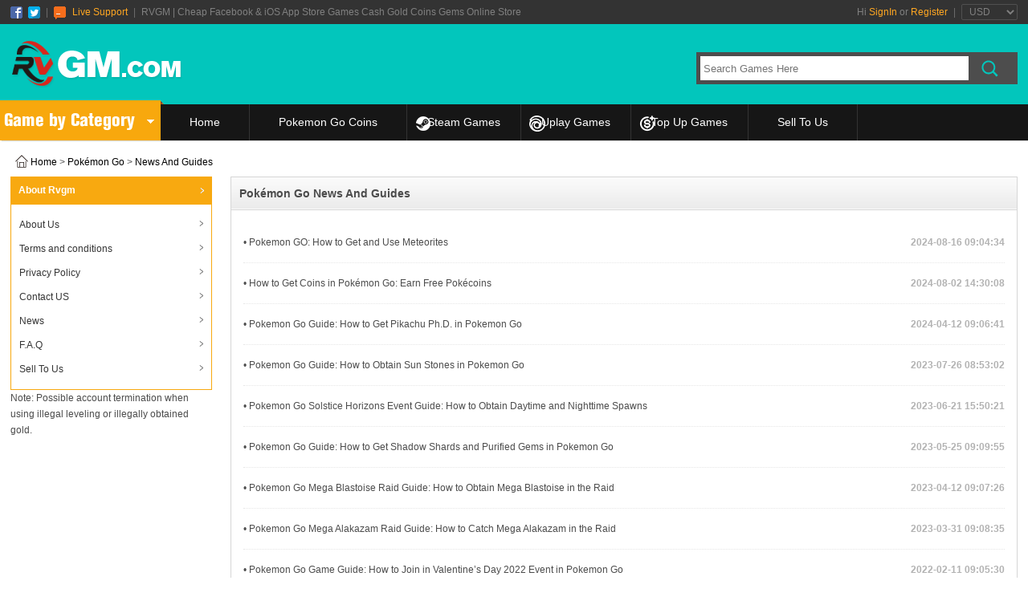

--- FILE ---
content_type: text/html; charset=utf-8
request_url: https://www.rvgm.com/news/game-pokemon-go/
body_size: 7266
content:
<!DOCTYPE html PUBLIC "-//W3C//DTD XHTML 1.0 Transitional//EN" "http://www.w3.org/TR/xhtml1/DTD/xhtml1-transitional.dtd">
<html xmlns="http://www.w3.org/1999/xhtml">
<head>
<meta http-equiv="Content-Type" content="text/html; charset=utf-8" />
<title>Rvgm.com - Hot Pokémon Go News, Guides, Videos and Tips</title>
<meta name="keywords" content="Pokémon Go News, Pokémon Go Guides, Pokémon Go Videos, Pokémon Go Tips" />
<meta name="description" content="Rvgm Hot/Special and holiday promotions Pokémon Go news, Pokémon Go news and gameplayer guides and videos" />

<meta content="width=device-width, initial-scale=1.0, maximum-scale=1.0, user-scalable=0" name="viewport">
<meta name="format-detection" content="telephone=no" />
<link href="https://www.rvgm.com/templates/rvgm/styles/style.css" rel="stylesheet" type="text/css" />

<script type="text/javascript" src="https://www.rvgm.com/templates/rvgm/js/jquery.js"></script>
<script type="text/javascript" src="https://www.rvgm.com/templates/rvgm/js/banner.js"></script>
<script type="text/javascript" src="https://www.rvgm.com/templates/rvgm/js/modernizr.custom.js"></script>
<script type="text/javascript" src="https://www.rvgm.com/templates/rvgm/js/jquery.dlmenu.js"></script>
<script type="text/javascript" src="https://www.rvgm.com/templates/rvgm/js/owl.js"></script>
<script type="text/javascript" src="https://www.rvgm.com/templates/rvgm/js/quickorder.js"></script>
<link href="https://www.rvgm.com/templates/rvgm/styles/component.css" rel="stylesheet" type="text/css" />
<link rel="stylesheet" id="owl-carousel-css" href="https://www.rvgm.com/templates/rvgm/styles/owl.css" type="text/css" media="all">
</head>

<body class="home">
<div class="header-with">
<header class="header fixed">
	<div class="headertop">
    	<div class="headertop-with">
        <ul class="header-top-lf">
             <li><img src="https://www.rvgm.com/templates/rvgm/images/topico01.png" /></li>
             <li><img src="https://www.rvgm.com/templates/rvgm/images/topico02.png" /></li>
             <li>|</li>
             <li><img src="https://www.rvgm.com/templates/rvgm/images/topico04.gif" /></li>
             <li class="cly"><a class="diblivechat1">Live Support</a></li>
             <li>|</li>
            <li class="top-wz">RVGM | Cheap Facebook &amp; iOS App Store Games Cash Gold Coins Gems Online Store</li>
        </ul>
        <ul class="header-top-rt">
         <li>
                <span>Hi</span>
         <a class="cly" rel="nofollow" href="https://www.rvgm.com/login.html" title="SignIn">SignIn</a>
         <span>or</span>
         <a class="cly" rel="nofollow" href="https://www.rvgm.com/reg.html" title="Register">Register</a>
                 </li>
         <li>|</li>
         <select onChange="window.location.href='https://www.rvgm.com/index.php?action=Currency&type='+this.value" class="bk_cur">
              <option value="USD">USD</option>
                           <option value="EUR">EUR</option>
                           <option value="GBP">GBP</option>
                           <option value="AUD">AUD</option>
                           <option value="CAD">CAD</option>
                        </select>
        </ul>

            <div id="dl-menu" class="dl-menuwrapper">
                <button id="dl-menu-button">Open Menu</button>
                <ul class="dl-menu">
                    <li><a href="https://www.rvgm.com">HOME</a></li>
                    <li><a href="https://www.rvgm.com/pokemon-go-coins/">Pokemon Go Coins</a></li>
                    <li><a href="https://www.rvgm.com/cdkeys.html">Steam Games</a></li>
                    <li><a href="https://www.rvgm.com/uplaygames.html">Uplay Games</a></li>
                    <li><a href="javascript:void(0);" style="color:#F90" rel="nofollow">Hot Games</a>
                        <ul class="dl-submenu">
                            <li class="dl-back"><a href="javascript:void(0);" rel="nofollow">Hot Games</a></li>
                                                                                    <li><a href="https://www.rvgm.com/ea-fc-26-accounts/">EA FC 26 Accounts&nbsp; <img src="https://www.rvgm.com/templates/rvgm/images/hot.gif"/></a></li>
                                                                                                                <li><a href="https://www.rvgm.com/ea-fc-26-points/">EA FC 26 Points&nbsp; <img src="https://www.rvgm.com/templates/rvgm/images/hot.gif"/></a></li>
                                                                                                                <li><a href="https://www.rvgm.com/wow-classic-sod-gold/">WOW Classic SOD</a></li>
                                                                                                                <li><a href="https://www.rvgm.com/xgpc-gift-cards/">Xbox Game Pass Core&nbsp; <img src="https://www.rvgm.com/templates/rvgm/images/hot.gif"/></a></li>
                                                                                                                <li><a href="https://www.rvgm.com/eafc-26-coins/">EA FC 26 Coins Player Auction&nbsp; <img src="https://www.rvgm.com/templates/rvgm/images/hot.gif"/></a></li>
                                                                                                                <li><a href="https://www.rvgm.com/madden-26-coins/">Madden NFL 26&nbsp; <img src="https://www.rvgm.com/templates/rvgm/images/hot.gif"/></a></li>
                                                                                                                <li><a href="https://www.rvgm.com/nba-2k26-mt/">NBA 2K26 MT&nbsp; <img src="https://www.rvgm.com/templates/rvgm/images/hot.gif"/></a></li>
                                                                                                                <li><a href="https://www.rvgm.com/college-football-26-coins/">College Football 26</a></li>
                                                                                                                <li><a href="https://www.rvgm.com/ea-fc-26-coins/">EA FC 26 Coins Comfort Trade</a></li>
                                                                                                                <li><a href="https://www.rvgm.com/nba-2k26-vc/">NBA 2K26 VC</a></li>
                                                                                                                                                                                                                                                                                                                                                                                                                                                                                                                                                                                                                                                                                                                                                                                                                                                                                                                                                                                                                                                                                                                                                                                                                                                                                                                                                                                                                                                                                                                                                                                                                                                                                                                                                                                                                                                                                                                                                                                                                                                                                                                                                                                                                                                                                                                                                                                                                    <li><a href="https://www.rvgm.com/allproduct.html" style="color:#F90">+ More Games</a></li>
                        </ul>
                    </li>
                    <li><a href="https://www.rvgm.com/selltous.html">Sell To Us</a></li>
                    <li><a href="https://www.rvgm.com/ordersearch.html" rel="nofollow">Order Search</a></li>
                    <li><a href="https://www.rvgm.com/affiliate.html" rel="nofollow">Affiliate</a></li>
                    <li><a href="https://www.rvgm.com/contact.html" rel="nofollow">Contact Us</a></li>
                    <li><a href="https://www.rvgm.com/news.html">News</a></li>
                    <li><a href="https://www.rvgm.com/faq.html">FAQ</a></li>
                </ul>
            </div>
              <script type="text/javascript">
            $(function(){
            $( '#dl-menu' ).dlmenu();
            });
            </script>
        </div>

    </div>
<style>

</style>
    <div class="headerlogo">
   	  <div class="headerlogo-with">
        	<div class="lf-logo"><a href="https://www.rvgm.com"><img src="https://www.rvgm.com/templates/rvgm/images/logo.png" alt="RVGM" title="RVGM"/></a></div>

        <div class="rt-search">
 		   <div class="search-box">
            <form id="SearchGameForm" name="SearchGameForm" method="post" action="https://www.rvgm.com/allproduct.html">
              <ul>
              <li class="pl5">
              <input type="text" name="keyword" id="keyword" class="txt w405 mt3" placeholder="Search Games Here" value="" autocomplete="off">
              </li>
              <li class="btn-search"><img src="https://www.rvgm.com/templates/rvgm/images/topicoss.png" style="cursor:pointer" onclick="SearchGameFun()"/></li>
             </ul>
             <ul id="searchs" hidden>
             </ul>
            </form>
           </div>
          <div class="rt-gg"><a href="https://www.rvgm.com/affiliate.html" rel="nofollow"><img src="https://www.rvgm.com/templates/rvgm/images/index_01.jpg" title="Affiliate Program" alt="Affiliate Program"/></a></div>
        </div>


    </div>
   </div>

<style>
        .drop-list-menu-wrap{
            display: none;
            position: absolute;
            width: 100%;
            padding: 0 0 0 200px;
            top: 45px;
            left: 0;
            box-sizing: border-box;
        }
        .drop-list-menu-wrap .icon-list{
            background: #fff;
            box-shadow: rgba(0, 0, 0, 0.15) 1.95px 1.95px 2.6px;
            list-style-type: none;
            margin: 0;
            width: 100%;
            overflow: hidden;
            display: flex;
            flex-wrap: wrap;
            box-sizing: border-box;
            padding: 10px 0;
            backdrop-filter: saturate(180%) blur(20px) opacity(var(--colornav-backdrop-filter-opacity));
            --colornav-backdrop-filter-opacity: 1;
            --colornav-bg-alpha: 0.95;
            opacity: 1;
            background: rgba(255,255,255,var(--colornav-bg-alpha));
        }
        .drop-list-menu-wrap .icon-list .item-li{
            border: 0;
            width: 25%;
            float: left;
            padding: 5px 5px;
            box-sizing: border-box;
        }
        .drop-list-menu-wrap .icon-list .item-li .item-block{
            display: block;
            color: #222;
        }
        .drop-list-menu-wrap .icon-list .item-li .item-block:hover{
            color: #f60;
            text-decoration: none;
        }
        .drop-list-menu-wrap .icon-list .item-li .item-block .item-row{
            display: flex;
            flex-wrap: wrap;
            align-items: center;
        }
        .drop-list-menu-wrap .icon-list .item-li .item-block .item-row .item-col-icon{
            width: 15%;
        }
        .drop-list-menu-wrap .icon-list .item-li .item-block .item-row .item-col-icon .icon-pic{
            width: 100%;
            border-radius: 100px;
            margin: 0;
            padding: 0;
        }
        .drop-list-menu-wrap .icon-list .item-li .item-block .item-row .item-col-text{
            width: 85%;
            color: #333;
            padding-left: 10px;
            box-sizing: border-box;
            line-height: 1.25;
            font-size: 12px;
        }
        .drop-list-menu-wrap .icon-list .item-li .item-block:hover .item-col-text{
            color: #f60;
        }
    </style>
<div class="headernav">
   	  <div class="headernav-with">
      <div class="top-leftli">
         <b class="sjx-rb"></b>
         <b class="sjx-lb"></b>
      <div class="dropdown">
      <a href="javascript:void(0);" rel="nofollow" id="dropdown-wz">Game by Category<img src="https://www.rvgm.com/templates/rvgm/images/topicojg.png" /></a>
                <div class="dropdown-menu">
                <div class="drop-menu-left">
                 <ul>
                           		                             		                             		                             		                             		                             		                 	<li><a href="https://www.rvgm.com/madden-26-coins/"><img src="https://www.rvgm.com/upload/202509062036480643.jpg" alt="Madden NFL 26"/></a></li>
                                              		                 	<li><a href="https://www.rvgm.com/nba-2k26-mt/"><img src="https://www.rvgm.com/upload/202509062037207401.jpg" alt="NBA 2K26 MT"/></a></li>
                                              		                             		                 	<li><a href="https://www.rvgm.com/ea-fc-26-coins/"><img src="https://www.rvgm.com/upload/202509062036594596.jpg" alt="EA FC 26 Coins Comfort Trade"/></a></li>
                                              		                             		                             		                             		                             		                             		                             		                             		                             		                             		                             		                             		                             		                             		                             		                             		                 	<li><a href="https://www.rvgm.com/diablo-4-gold/"><img src="https://www.rvgm.com/upload/202306031704380736.jpg" alt="Diablo 4"/></a></li>
                                              		                             		                             		                 	<li><a href="https://www.rvgm.com/wotlk-classic-gold/"><img src="https://www.rvgm.com/upload/202209030938171584.jpg" alt="WOW WotLK Classic"/></a></li>
                                              		                             		                             		                             		                             		                             		                             		                             		                             		                             		                             		                             		                 	<li><a href="https://www.rvgm.com/new-world-coins/"><img src="https://www.rvgm.com/upload/202111181842335806.jpg" alt="New World"/></a></li>
                                              		                             		                             		                             		                             		                             		                             		                             		                             		                             		                                    </ul>
                 </div>
                 <div class="drop-menu-right">
                 <ul>
                                                      <li><a href="https://www.rvgm.com/ea-fc-26-accounts/">EA FC 26 Accounts</a></li>
                                                                       <li><a href="https://www.rvgm.com/ea-fc-26-points/">EA FC 26 Points</a></li>
                                                                       <li><a href="https://www.rvgm.com/wow-classic-sod-gold/">WOW Classic SOD</a></li>
                                                                       <li><a href="https://www.rvgm.com/xgpc-gift-cards/">Xbox Game Pass Core</a></li>
                                                                       <li><a href="https://www.rvgm.com/eafc-26-coins/">EA FC 26 Coins Player Auction</a></li>
                                                                                                                                           <li><a href="https://www.rvgm.com/college-football-26-coins/">College Football 26</a></li>
                                                                                                         <li><a href="https://www.rvgm.com/nba-2k26-vc/">NBA 2K26 VC</a></li>
                                                                       <li><a href="https://www.rvgm.com/nhl-26-coins/">NHL 26</a></li>
                                                                       <li><a href="https://www.rvgm.com/ea-fc-25-coins/">EA FC 25 Coins Comfort Trade</a></li>
                                                                       <li><a href="https://www.rvgm.com/eafc-25-coins/">EA FC 25 Coins Player Auction</a></li>
                                                                       <li><a href="https://www.rvgm.com/madden-25-coins/">Madden NFL 25</a></li>
                                                                       <li><a href="https://www.rvgm.com/nba-2k25-mt/">NBA 2K25 MT</a></li>
                                                                       <li><a href="https://www.rvgm.com/nba-2k25-vc/">NBA 2K25 VC</a></li>
                                                                       <li><a href="https://www.rvgm.com/nhl-25-coins/">NHL 25</a></li>
                                                                       <li><a href="https://www.rvgm.com/college-football-25-coins/">College Football 25</a></li>
                                                                       <li><a href="https://www.rvgm.com/ea-fc-24-coins/">EA FC 24 Coins Comfort Trade</a></li>
                                                                       <li><a href="https://www.rvgm.com/eafc-24-coins/">EA FC 24 Coins Player Auction</a></li>
                                                                       <li><a href="https://www.rvgm.com/madden-24-coins/">Madden NFL 24</a></li>
                                                                       <li><a href="https://www.rvgm.com/nba-2k24-mt/">NBA 2K24 MT</a></li>
                                                                       <li><a href="https://www.rvgm.com/nba-2k24-vc/">NBA 2K24 VC</a></li>
                                                                       <li><a href="https://www.rvgm.com/nhl-24-coins/">NHL 24</a></li>
                                                                                                         <li><a href="https://www.rvgm.com/wow-classic-gold/">World of Warcraft Classic</a></li>
                                                                       <li><a href="https://www.rvgm.com/torchlight-infinite-flame-elementium/">Torchlight Infinite</a></li>
                                                                                                         <li><a href="https://www.rvgm.com/flyff-universe-penya/">Flyff Universe</a></li>
                                                                       <li><a href="https://www.rvgm.com/nba-2k23-mt/">NBA 2K23 MT</a></li>
                                                                                                                                                                                                                                                                                                                                                                                                                                                                                                                                                                                                                                                                                                                                                                           <li class="nobg"><a href="https://www.rvgm.com/allgame.html" rel="nofollow" style="color:#f00 !important;font-weight: bold;">+ More Games</a></li>
                                </ul>
               </div>
             </div>
            </div>


        </div>
      <ul class="top-rightli">
        <li class="ico-home"><a href="https://www.rvgm.com">Home</a></li>
        <li class="ico-Madden"><a href="https://www.rvgm.com/pokemon-go-coins/">Pokemon Go Coins</a></li>
        <li class="ico-steam"><a href="https://www.rvgm.com/cdkeys.html">Steam Games</a></li>
        <li class="ico-ubi"><a href="https://www.rvgm.com/uplaygames.html">Uplay Games</a></li>
        <li class="ico-topup this_show_drop">
            <a href="javascript:;">Top Up Games</a>
            <div class="drop-list-menu-wrap">
                <ul class="icon-list">
                                        <li class="item-li">
                        <a class="item-block" href="https://www.rvgm.com/ea-fc-26-accounts/">
                            <div class="item-row">
                                <div class="item-col-icon">
                                    <img class="icon-pic" src="https://www.rvgm.com/templates/rvgm/images/topup-big-icon.png">
                                </div>
                                <div class="item-col-text">EA FC 26 Accounts Top Up</div>
                            </div>
                        </a>
                    </li>
                                        <li class="item-li">
                        <a class="item-block" href="https://www.rvgm.com/ea-fc-26-points/">
                            <div class="item-row">
                                <div class="item-col-icon">
                                    <img class="icon-pic" src="https://www.rvgm.com/templates/rvgm/images/topup-big-icon.png">
                                </div>
                                <div class="item-col-text">EA FC 26 Points Top Up</div>
                            </div>
                        </a>
                    </li>
                                        <li class="item-li">
                        <a class="item-block" href="https://www.rvgm.com/wow-classic-sod/">
                            <div class="item-row">
                                <div class="item-col-icon">
                                    <img class="icon-pic" src="https://www.rvgm.com/templates/rvgm/images/topup-big-icon.png">
                                </div>
                                <div class="item-col-text">WOW Classic SOD Top Up</div>
                            </div>
                        </a>
                    </li>
                                        <li class="item-li">
                        <a class="item-block" href="https://www.rvgm.com/xbox-game-pass-core/">
                            <div class="item-row">
                                <div class="item-col-icon">
                                    <img class="icon-pic" src="https://www.rvgm.com/templates/rvgm/images/topup-big-icon.png">
                                </div>
                                <div class="item-col-text">Xbox Game Pass Core Top Up</div>
                            </div>
                        </a>
                    </li>
                                        <li class="item-li">
                        <a class="item-block" href="https://www.rvgm.com/college-football-26/">
                            <div class="item-row">
                                <div class="item-col-icon">
                                    <img class="icon-pic" src="https://www.rvgm.com/templates/rvgm/images/topup-big-icon.png">
                                </div>
                                <div class="item-col-text">College Football 26 Top Up</div>
                            </div>
                        </a>
                    </li>
                                        <li class="item-li">
                        <a class="item-block" href="https://www.rvgm.com/nhl-26/">
                            <div class="item-row">
                                <div class="item-col-icon">
                                    <img class="icon-pic" src="https://www.rvgm.com/templates/rvgm/images/topup-big-icon.png">
                                </div>
                                <div class="item-col-text">NHL 26 Top Up</div>
                            </div>
                        </a>
                    </li>
                                        <li class="item-li">
                        <a class="item-block" href="https://www.rvgm.com/madden-nfl-26/">
                            <div class="item-row">
                                <div class="item-col-icon">
                                    <img class="icon-pic" src="https://www.rvgm.com/templates/rvgm/images/topup-big-icon.png">
                                </div>
                                <div class="item-col-text">Madden NFL 26 Top Up</div>
                            </div>
                        </a>
                    </li>
                                        <li class="item-li">
                        <a class="item-block" href="https://www.rvgm.com/nba-2k26-mt/">
                            <div class="item-row">
                                <div class="item-col-icon">
                                    <img class="icon-pic" src="https://www.rvgm.com/templates/rvgm/images/topup-big-icon.png">
                                </div>
                                <div class="item-col-text">NBA 2K26 MT Top Up</div>
                            </div>
                        </a>
                    </li>
                                        <li class="item-li">
                        <a class="item-block" href="https://www.rvgm.com/nba-2k26-vc/">
                            <div class="item-row">
                                <div class="item-col-icon">
                                    <img class="icon-pic" src="https://www.rvgm.com/templates/rvgm/images/topup-big-icon.png">
                                </div>
                                <div class="item-col-text">NBA 2K26 VC Top Up</div>
                            </div>
                        </a>
                    </li>
                                        <li class="item-li">
                        <a class="item-block" href="https://www.rvgm.com/ea-fc-26-coins/">
                            <div class="item-row">
                                <div class="item-col-icon">
                                    <img class="icon-pic" src="https://www.rvgm.com/templates/rvgm/images/topup-big-icon.png">
                                </div>
                                <div class="item-col-text">EA FC 26 Coins Comfort Trade Top Up</div>
                            </div>
                        </a>
                    </li>
                                        <li class="item-li">
                        <a class="item-block" href="https://www.rvgm.com/eafc-26-coins/">
                            <div class="item-row">
                                <div class="item-col-icon">
                                    <img class="icon-pic" src="https://www.rvgm.com/templates/rvgm/images/topup-big-icon.png">
                                </div>
                                <div class="item-col-text">EA FC 26 Coins Player Auction Top Up</div>
                            </div>
                        </a>
                    </li>
                                        <li class="item-li">
                        <a class="item-block" href="https://www.rvgm.com/nba-2k25-vc/">
                            <div class="item-row">
                                <div class="item-col-icon">
                                    <img class="icon-pic" src="https://www.rvgm.com/templates/rvgm/images/topup-big-icon.png">
                                </div>
                                <div class="item-col-text">NBA 2K25 VC Top Up</div>
                            </div>
                        </a>
                    </li>
                                        <li class="item-li">
                        <a class="item-block" href="https://www.rvgm.com/nba-2k25-mt/">
                            <div class="item-row">
                                <div class="item-col-icon">
                                    <img class="icon-pic" src="https://www.rvgm.com/templates/rvgm/images/topup-big-icon.png">
                                </div>
                                <div class="item-col-text">NBA 2K25 MT Top Up</div>
                            </div>
                        </a>
                    </li>
                                        <li class="item-li">
                        <a class="item-block" href="https://www.rvgm.com/nhl-25/">
                            <div class="item-row">
                                <div class="item-col-icon">
                                    <img class="icon-pic" src="https://www.rvgm.com/templates/rvgm/images/topup-big-icon.png">
                                </div>
                                <div class="item-col-text">NHL 25 Top Up</div>
                            </div>
                        </a>
                    </li>
                                        <li class="item-li">
                        <a class="item-block" href="https://www.rvgm.com/madden-nfl-25/">
                            <div class="item-row">
                                <div class="item-col-icon">
                                    <img class="icon-pic" src="https://www.rvgm.com/templates/rvgm/images/topup-big-icon.png">
                                </div>
                                <div class="item-col-text">Madden NFL 25 Top Up</div>
                            </div>
                        </a>
                    </li>
                                    </ul>
            </div>
        </li>
        <li class="ico-FAQ"><a href="https://www.rvgm.com/selltous.html">Sell To Us</a></li>
        <li id="ico-contactx" class="ico-Contact"><a href="https://www.rvgm.com/contact.html" rel="nofollow">Contact Us</a></li>
    </ul>
 </div>
 </div>

</header>


<div class="nav">
  <div class="nav-with">
      <ul class="navul">
        <li><a href="https://www.rvgm.com/allproduct.html"><img src="https://www.rvgm.com/templates/rvgm/images/ipad01.png" /><br />All Games</a></li>
        <li><a href="https://www.rvgm.com/contact.html" rel="nofollow"><img src="https://www.rvgm.com/templates/rvgm/images/ipad02.png" /><br />Contact Us</a> </li>
        <li><a href="https://www.rvgm.com/selltous.html"><img src="https://www.rvgm.com/templates/rvgm/images/ipad03.png" /><br />Sell To Us</a></li>
        <li><a href="https://www.rvgm.com/ordersearch.html" rel="nofollow"><img src="https://www.rvgm.com/templates/rvgm/images/ipad04.png" /><br />Order Search</a></li>
        <li><a href="https://www.rvgm.com/affiliate.html" rel="nofollow"><img src="https://www.rvgm.com/templates/rvgm/images/ipad05.png" /><br />Affiliate</a></li>
    </ul>
 </div>
</div>

</div>
<script>
    $('.this_show_drop').hover(function() {
        $('.drop-list-menu-wrap').show();
    }, function() {
        $('.drop-list-menu-wrap').hide();
    });
</script>
<div class="public-with">
  <div class="navigation"><a href="https://www.rvgm.com"><img src="https://www.rvgm.com/templates/rvgm/images/pub_homeico.png" />Home</a> > <a href="https://www.rvgm.com/pokemon-go-coins/">Pokémon Go</a> > <a href="https://www.rvgm.com/news/game-pokemon-go/">News And Guides</a></div>
  <div class="new-with">
  	
    <div class="newleft">
    	<div class="newlefttop">
        <h3>About Rvgm<img src="https://www.rvgm.com/templates/rvgm/images/left3jg.png" /></h3>
        <div class="newlefttopxian">
        	<ul>
            <li ><a href="https://www.rvgm.com/about.html" rel="nofollow">About Us</a><img src="https://www.rvgm.com/templates/rvgm/images/left3.png" /></li>
            <li ><a href="https://www.rvgm.com/terms_conditions.html" rel="nofollow">Terms and conditions</a><img src="https://www.rvgm.com/templates/rvgm/images/left3.png" /></li>
            <li ><a href="https://www.rvgm.com/privacy_polic.html" rel="nofollow">Privacy Policy</a><img src="https://www.rvgm.com/templates/rvgm/images/left3.png" /></li>
            <li ><a href="https://www.rvgm.com/contact.html" rel="nofollow">Contact US</a><img src="https://www.rvgm.com/templates/rvgm/images/left3.png" /></li>
            <li ><a href="https://www.rvgm.com/news.html">News</a><img src="https://www.rvgm.com/templates/rvgm/images/left3.png" /></li>
            <li ><a href="https://www.rvgm.com/faq.html" rel="nofollow">F.A.Q</a><img src="https://www.rvgm.com/templates/rvgm/images/left3.png" /></li>
            <li ><a href="https://www.rvgm.com/selltous.html" rel="nofollow">Sell To Us</a><img src="https://www.rvgm.com/templates/rvgm/images/left3.png" /></li>
            </ul>
        </div>
        </div>
        <div class="newsleftfoot">Note: Possible account termination when using illegal leveling or illegally obtained gold.</div>
    </div>    <div class="newright">
   	  <h3>Pokémon Go News And Guides</h3>
      <div class="newrightlistnr">
        <div class="newrightlist">
        <ul>
                <li><a href="https://www.rvgm.com/news/pokemon-go-how-to-get-and-use-meteorites.html" title="Pokemon GO: How to Get and Use Meteorites">• Pokemon GO: How to Get and Use Meteorites</a><time class="time"><b> 2024-08-16 09:04:34</b></time></li>
                <li><a href="https://www.rvgm.com/news/how-to-get-coins-in-pokémon-go-earn-free-pokécoins.html" title="How to Get Coins in Pokémon Go: Earn Free Pokécoins">• How to Get Coins in Pokémon Go: Earn Free Pokécoins</a><time class="time"><b> 2024-08-02 14:30:08</b></time></li>
                <li><a href="https://www.rvgm.com/news/pokemon-go-guide-how-to-get-pikachu-phd-in-pokemon-go-.html" title="Pokemon Go Guide: How to Get Pikachu Ph.D. in Pokemon Go ">• Pokemon Go Guide: How to Get Pikachu Ph.D. in Pokemon Go </a><time class="time"><b> 2024-04-12 09:06:41</b></time></li>
                <li><a href="https://www.rvgm.com/news/pokemon-go-guide-how-to-obtain-sun-stones-in-pokemon-go.html" title="Pokemon Go Guide: How to Obtain Sun Stones in Pokemon Go">• Pokemon Go Guide: How to Obtain Sun Stones in Pokemon Go</a><time class="time"><b> 2023-07-26 08:53:02</b></time></li>
                <li><a href="https://www.rvgm.com/news/pokemon-go-solstice-horizons-event-guide-how-to-obtain-daytime-and-nighttime-spawns.html" title="Pokemon Go Solstice Horizons Event Guide: How to Obtain Daytime and Nighttime Spawns">• Pokemon Go Solstice Horizons Event Guide: How to Obtain Daytime and Nighttime Spawns</a><time class="time"><b> 2023-06-21 15:50:21</b></time></li>
                <li><a href="https://www.rvgm.com/news/pokemon-go-guide-how-to-get-shadow-shards-and-purified-gems-in-pokemon-go.html" title="Pokemon Go Guide: How to Get Shadow Shards and Purified Gems in Pokemon Go">• Pokemon Go Guide: How to Get Shadow Shards and Purified Gems in Pokemon Go</a><time class="time"><b> 2023-05-25 09:09:55</b></time></li>
                <li><a href="https://www.rvgm.com/news/pokemon-go-mega-blastoise-raid-guide-how-to-obtain-mega-blastoise-in-the-raid.html" title="Pokemon Go Mega Blastoise Raid Guide: How to Obtain Mega Blastoise in the Raid">• Pokemon Go Mega Blastoise Raid Guide: How to Obtain Mega Blastoise in the Raid</a><time class="time"><b> 2023-04-12 09:07:26</b></time></li>
                <li><a href="https://www.rvgm.com/news/pokemon-go-mega-alakazam-raid-guide-how-to-catch-mega-alakazam-in-the-raid.html" title="Pokemon Go Mega Alakazam Raid Guide: How to Catch Mega Alakazam in the Raid">• Pokemon Go Mega Alakazam Raid Guide: How to Catch Mega Alakazam in the Raid</a><time class="time"><b> 2023-03-31 09:08:35</b></time></li>
                <li><a href="https://www.rvgm.com/news/pokemon-go-game-guide-how-to-join-in-valentine’s-day-2022-event-in-pokemon-go.html" title="Pokemon Go Game Guide: How to Join in Valentine’s Day 2022 Event in Pokemon Go">• Pokemon Go Game Guide: How to Join in Valentine’s Day 2022 Event in Pokemon Go</a><time class="time"><b> 2022-02-11 09:05:30</b></time></li>
                <li><a href="https://www.rvgm.com/news/pokemon-go-game-guide-how-to-join-in-hoppip-community-day-february-2022.html" title="Pokemon Go Game Guide: How to Join in Hoppip Community Day February 2022">• Pokemon Go Game Guide: How to Join in Hoppip Community Day February 2022</a><time class="time"><b> 2022-02-09 09:05:12</b></time></li>
                <li><a href="https://www.rvgm.com/news/pokemon-go-how-to-get-sylveon-2021-pokemon-go-sylveon-nickname-trick-guide.html" title="Pokemon Go How to get Sylveon 2021: Pokemon Go Sylveon nickname trick guide">• Pokemon Go How to get Sylveon 2021: Pokemon Go Sylveon nickname trick guide</a><time class="time"><b> 2021-08-10 08:55:11</b></time></li>
                <li><a href="https://www.rvgm.com/news/pokemon-go-ditto-disguises-list-2021-how-to-get-and-catch-a-ditto-on-august.html" title="Pokemon Go Ditto Disguises List 2021: How to get and catch a Ditto on August">• Pokemon Go Ditto Disguises List 2021: How to get and catch a Ditto on August</a><time class="time"><b> 2021-08-05 09:02:38</b></time></li>
                </ul>
  	   </div>
       <div style="text-align:center; line-height:30px; padding:10px 0px;" class="news_list">54 news in total,Page 1 of 5.&nbsp;&nbsp;&nbsp;<a href="/news/game-pokemon-go/">Home Page</a>&nbsp;&nbsp;&nbsp;<a href="/news/game-pokemon-go/">Previous page</a>&nbsp;&nbsp;&nbsp;<a href="/news/game-pokemon-go/2/">Next Page</a>&nbsp;&nbsp;&nbsp;<a href="/news/game-pokemon-go/5/">End Page</a></div> 
    </div>
    </div>
  </div>
</div>

<div class="foot">
<div class="foottop">
    	<div class="foottop-with">
        <div class="foottop-tp">
        <dt>
        <p class="foottopimg"><img src="https://www.rvgm.com/templates/rvgm/images/footico01.png" /></p>
        <p class="foottopli">99.9% <br>
        <strong>Satisfaction</strong></p>
        <p class="foottopbot">Our Cheap & Safe Products and Caring Service Bring Us About All Favorable Review.</p>
        </dt>
        <dt>
        <p class="foottopimg"><img src="https://www.rvgm.com/templates/rvgm/images/footico02.png" /></p>
        <p class="foottopli">Secure <br>
        <strong>Payment</strong></p>
        <p class="foottopbot">Our Professional Transaction Ensures 100% Safe Products for All Game Currencies & Services.</p>
        </dt>
        <dt>
        <p class="foottopimg"><img src="https://www.rvgm.com/templates/rvgm/images/footico03.png" /></p>
        <p class="foottopli">Fast<br>
        <strong>Delivery</strong></p>
        <p class="foottopbot">Our Fast Delivery Ensures The Customers Get Their Purchase As Soon As We Can.</p>
        </dt>
        <dt>
        <p class="foottopimg"><img src="https://www.rvgm.com/templates/rvgm/images/footico04.png" /></p>
        <p class="foottopli">Refund<br>
        <strong>Guaranteed </strong></p>
        <p class="foottopbot">For Delayed or Invalid User Information Orders We Will Initial Full Refund within 2 Workdays.</p>
        </dt>
        <dt class="foottop-lf">
        <p class="foottopimg"><img src="https://www.rvgm.com/templates/rvgm/images/footico05.png" /></p>
        <p class="foottopli">24 × 7<br>
        <strong>Live Chat </strong></p>
        <p class="foottopbot">Contact Our Online Support for Help if You Have Any Questions About Our Store or Products.</p>
        </dt>
        </div>
      </div>
  </div>
<div class="footmid">
  	<div class="foottop-with">
   	  <div class="footmid-top foot-x">
        <div class="footmid-topleft">
        	<p><img src="https://www.rvgm.com/templates/rvgm/images/index_17.png" /></p>
            <p>RVGM.COM only sells Cheap in-game Cash &amp; Coins for all hot mobile games for Facebook, App Store and Google Play. Jurassic World&trade;: The Game Bucks &amp; Coins, SimCity BuildIt SimCash &amp; Simoleons, <a href="https://www.barhomevip.com/lock-pick-set.html" target="_blank" style="color:#b6b5b5">Lock Pick Set</a>, andPokemon Quest PM Tickets all available with Cheapest Price in our store. If you want to enlarge your SimCity Storage, get more rare Pokemons, or hatch more dinosaurs on your iOS &amp; Android mobile phone, just Buy Cheap Account from us with topped up currency.</p>
        </div>
        <div class="footmid-topright">
        <dl>
        <dt>About Rvgm</dt>
        <dd>● <a href="https://www.rvgm.com/about.html" rel="nofollow">About Us</a></dd>
        <dd>● <a href="https://www.rvgm.com/terms_conditions.html" rel="nofollow">Terms and conditions</a></dd>
        <dd>● <a href="https://www.rvgm.com/privacy_polic.html" rel="nofollow">Privacy policy</a></dd>
        <dd>● <a href="https://www.rvgm.com/contact.html" rel="nofollow">Contact US</a></dd>
        </dl>
        <dl>
        <dt>Top Games Gold</dt>
            	        <dd>● <a href="https://www.z2u.com/nba-2k-mt" target="_blank">Cheap NBA 2K26 MT</a></dd>
                    	        <dd>● <a href="https://www.z2u.com/fc-accounts" target="_blank">Cheap FC 26 Accounts</a></dd>
                    	        <dd>● <a href="https://www.z2u.com/fc-points" target="_blank">Buy FC 26 Points</a></dd>
                    	        <dd>● <a href="https://www.z2u.com/fc-coins" target="_blank">Cheap FC 26 Coins</a></dd>
                    	            	            	            	              </dl>
        <dl>
        <dt>Top Games Gold</dt>
            	            	            	            	            	        <dd>● <a href="https://www.z2u.com/fn/accounts-5-4592" target="_blank">Cheap FN Accouints</a></dd>
                    	        <dd>● <a href="https://www.rvgm.com/eafc-26-coins/" target="_blank">Buy FC 26 Coins</a></dd>
                    	        <dd>● <a href="https://www.rvgm.com/genshin-impact-accounts/" target="_blank">Buy Genshin Impact Account</a></dd>
                    	        <dd>● <a href="https://www.z2u.com/roblox/Gold-1-2941" target="_blank">Cheap Robux</a></dd>
                      </dl>
        <dl>
        <dt>Contact Us</dt>
        <dd>● 24 Hout Online Email Box:</dd>
        <dd>● <a href="/cdn-cgi/l/email-protection#124064757f417760647b7177527a7d667f737b7e3c717d7f"><span class="__cf_email__" data-cfemail="1446627379477166627d7771547c7b6079757d783a777b79">[email&#160;protected]</span></a></dd>
        <dd>● <a href="skype:live:service5mmo?add" rel="nofollow" target="_blank">Add Skype <img src="https://www.rvgm.com/templates/rvgm/images/skype.png" /></a></dd>
        <dd>● <a href="https://www.rvgm.com/faq.html" rel="nofollow">F.A.Q</a></dd>
        </dl>
     
        </div>
      </div>
        <div class="footmid-mid foot-x"><span class="footimg1"><img src="https://www.rvgm.com/templates/rvgm/images/index_18.jpg" /></span><span class="footimg2" ><img src="https://www.rvgm.com/templates/rvgm/images/index_19.jpg" /></span></div>
    </div> 
    
                 
    <div class="footbootlist">
      <ul >
      <li><img src="https://www.rvgm.com/templates/rvgm/images/ipadfootico01.png" /></li>
      <li><img src="https://www.rvgm.com/templates/rvgm/images/ipadfootico02.png" /></li>
      <li><img src="https://www.rvgm.com/templates/rvgm/images/ipadfootico03.png" /></li>
      <li><img src="https://www.rvgm.com/templates/rvgm/images/ipadfootico04.png" /></li>
      </ul>
      </div>
    <div class="footbottom">

      <p class="footbottomyc"><a href="https://www.rvgm.com/about.html" rel="nofollow">About Us</a> | <a href="https://www.rvgm.com/terms_conditions.html" rel="nofollow">Terms and conditions</a> | <a href="https://www.rvgm.com/privacy_polic.html" rel="nofollow">Privacy policy</a> | <a href="https://www.rvgm.com/faq.html" rel="nofollow">F.A.Q</a> | <a href="https://www.rvgm.com/contact.html" rel="nofollow">Contact US</a> | <a href="https://www.rvgm.com/news.html">News</a></p>
      <p class="footboottom1">The use of this Website constitutes the acceptance of the <strong class="footbottomwz"><a href="https://www.rvgm.com/terms_conditions.html" rel="nofollow">Terms & Conditions</a></strong> and <strong class="footbottomwz"><a href="https://www.rvgm.com/privacy_polic.html" rel="nofollow">Privacy Policy</a> </strong></p>
      <p>Copyright © 2008-2026, <a href="https://www.rvgm.com"><strong>www.Rvgm.com</strong></a>. All rights reserved</p>
      <style>
          .company {
              text-align:center; line-height:30px;
          }
          @media only screen and (max-width: 767px) {
              .comaddress {
                  display: block;
                  line-height: normal;
              }
          }
      </style>
      <p class="company">Company: Hefei ShunHuo Commerce and Trade Co Ltd&nbsp;&nbsp;&nbsp;&nbsp;<span class="comaddress">Address: Shanghai City Apartment 6 building 3-3, North Xicuiwei Road, Jinzhai South Road, Hefei Economic and Technological Development District, Anhui</span></p>
       </div>
</div>
<div id="modelbox">

</div>
<!--Start of Zendesk Chat Script-->
<script data-cfasync="false" src="/cdn-cgi/scripts/5c5dd728/cloudflare-static/email-decode.min.js"></script><script type="text/javascript">
window.$zopim||(function(d,s){var z=$zopim=function(c){z._.push(c)},$=z.s=
d.createElement(s),e=d.getElementsByTagName(s)[0];z.set=function(o){z.set.
_.push(o)};z._=[];z.set._=[];$.async=!0;$.setAttribute("charset","utf-8");
$.src="https://v2.zopim.com/?5i0ZNWJH8Z5bvbmoxby7264c6fEVH417";z.t=+new Date;$.
type="text/javascript";e.parentNode.insertBefore($,e)})(document,"script");
</script>
<!--End of Zendesk Chat Script-->

<script type="text/javascript">
(function () {
    var show = function () {
        $zopim.livechat.window.show();
    }
    $(".diblivechat1").click(function () { show(); });
})();
</script>

<!-- Global site tag (gtag.js) - Google Analytics -->
<script async src="https://www.googletagmanager.com/gtag/js?id=UA-128072220-1"></script>
<script>
  window.dataLayer = window.dataLayer || [];
  function gtag(){dataLayer.push(arguments);}
  gtag('js', new Date());

  gtag('config', 'UA-128072220-1');
</script></div>

<script defer src="https://static.cloudflareinsights.com/beacon.min.js/vcd15cbe7772f49c399c6a5babf22c1241717689176015" integrity="sha512-ZpsOmlRQV6y907TI0dKBHq9Md29nnaEIPlkf84rnaERnq6zvWvPUqr2ft8M1aS28oN72PdrCzSjY4U6VaAw1EQ==" data-cf-beacon='{"version":"2024.11.0","token":"e74968002a7c426f9ba045a43928f299","r":1,"server_timing":{"name":{"cfCacheStatus":true,"cfEdge":true,"cfExtPri":true,"cfL4":true,"cfOrigin":true,"cfSpeedBrain":true},"location_startswith":null}}' crossorigin="anonymous"></script>
</body>
</html>

--- FILE ---
content_type: text/css
request_url: https://www.rvgm.com/templates/rvgm/styles/style.css
body_size: 15563
content:
@charset "utf-8";
/* CSS Document */
@font-face
{
font-family:'Futura LT Book';
src:url(AKZIDENZGROTESK-EXTRABOLDCOND.OTF);
}
@font-face
{
font-family:'Roundabout';
src:url(ROUNDABOUT.OTF);
}
@font-face
{
font-family:'Impact_ft';
src:url(impact.ttf);
}



body{ font-family:Tahoma, Geneva, sans-serif;font-size:12px; color:#4b4b4b; margin:0; padding:0; line-height:18px; padding-top:175px;}
.header {background-color:#fff;box-shadow:2px 1px 1px rgba(0,0,0,.15);font-size:12px;-webkit-transform:translateZ(0);transform:translateZ(0);-webkit-backface-visibility:hidden;backface-visibility:hidden}
.header.fixed {position: fixed;top: 0;left: 0;z-index:1000;width: 100%;}
.headerlist { float:left;padding-left:20px;font-size:36px;color:#FFF;line-height:50px;margin-left:20px;}

img{border:none; vertical-align: middle;}
ol,ul,ul li,p,ol li{list-style:none; margin:0; padding:0;}
h1,h2,h3,h4,h5,h6,dt,dl,dd{margin:0; padding:0;}
form{margin:0px; padding:0px}
select,input{margin:0; padding:0; color:#333333}
a{color:#353535; text-decoration:none;}
a:hover{color:#000000;text-decoration:none;}
i{ font-style:normal;}
.blod{font-weight:bold}
.fl { float:left !important; }
.tac { text-align:center !important; }
.fr{float:right;}
.fn{float:none}
.clear{clear:both;}
.clearfix { *zoom:1; }

/*header*/

/* 2019-09-02 top search */
.headerlogo-with{overflow: visible!important;} 
.rt-search{overflow: visible!important;} 
.search-box{position: relative;}
#searchs{position: absolute; width: 413px; background: #fff; border: 1px solid #e0e0e0; z-index: 99999; top: 40px; overflow: hidden;}
#searchs li{padding: 5px; border-bottom: 1px solid #eee; width: 100%; height: 20px; line-height: 20px;}


@media (max-width: 767.98px) {
    #searchs{position: absolute; width: 230px; background: #fff; border: 1px solid #e0e0e0; z-index: 99999; top: 40px; overflow: hidden;}
    #searchs li{padding: 5px; border-bottom: 1px solid #eee; width: 100%; height: 20px; line-height: 20px; text-align: left;}
}
@media (min-width: 478px) {
    #searchs{width: 337px; }
}

/*hot games*/
.top-leftli{ position:absolute; top:-5px;width:200px; float:left;}
.top-rightli{ padding-left:200px;}
.dropdown{ background-color:#f8a80d; overflow:hidden;  border-right:none;}
.dropdown a{color:#FFF; width:100%; height:50px; padding-left:0px; line-height:50px; font-size:22px;font-family:'Futura LT Book'; }
.headernav-with ul li a ,#dropdown-wz{ color:#FFF; padding-left:5px;}
.headernav-with ul li a ,#dropdown-wz img{padding-left:15px;}
.dropdown-menu{display:none; position:absolute;top:50px; left:0px; background:#fefefe url(../images/indextpbj_fk.jpg) no-repeat right center!important;width:1000px; height:230px;overflow: hidden;border:3px solid #f8a80d;padding:20px 190px 20px 0; }
.drop-menu-left{width:250px; float:left; padding:0px 15px}
.drop-menu-left ul li{width:110px; float:left; margin:11px 5px;}
.drop-menu-right{width:72%; float:left; height:230px; overflow:hidden;}
.drop-menu-right ul li{ border-right:none !important;}
.drop-menu-right ul li a{ line-height:38px; height:38px;}

.dropdown-menu li{margin:0px 0px;line-height:40px;font-size:12px!important; background:url(../images/sjxico.png) no-repeat left center!important;background-color:#000; font-family:Tahoma, Geneva, sans-serif; width:23%; text-align:left!important; margin-right:2%;}
.dropdown-menu li a{color:#000000!important; font-size: 12px!important;padding:0px 0px 0px 5%!important;padding-left:10px !important;font-family:Tahoma, Geneva, sans-serif;}
.dropdown-menu li a:hover{color:#ffffff!important; background:#f8a80d!important; border-radius:4px;}
.dropdown-menu li.nobg{background:none!important}
/*hot games*/
.bottomtext img{float:left; margin-top:8px;}
.drop-menu-left li{background:none!important;}
.drop-menu-left li a:hover{background:none!important;}


.header-with{ width:100%; margin:auto; }
.headertop{background:#333333;}
.headertop-with{ line-height:30px; height:30px; width:1200px; margin:0 auto; color:#706f6f; overflow:hidden;}
.header-top-lf{ float:left;}
.header-top-lf li {float:left;margin-right:7px;}
.top-wz{color:#808080}
.header-top-lf .cly a{ color:#ffa722; text-decoration:none;}
.header-top-lf .cly a:hover{ color:#f66d1c; }
.header-top-rt{ float:right; }
.header-top-rt li {float:left;margin-right:7px;}
.header-top-rt span{ color:#808080;}
.header-top-rt .cly{ color:#ffa722; text-decoration:none;}
.header-top-rt .cly:hover{ color:#f66d1c; }
.bk_cur {border:1px solid #505050; color:#808080; font-size:12px; height:20px; line-height:20px; padding-left:5px; text-align:left; width:70px; background:#333333;border-radius:2px; margin-top:5px;}


.hb_list .down_list{min-width:70px;}
.header-top-rt .hb_list li{ margin-left:0; padding-left:5px; padding-right:5px; height:20px; line-height:20px; float:none;}
.hb_list .on{ background-color:#ffa722;}
.hb_list li a{ display:block; padding-left:10px; border-bottom:1px dotted #ccc;}
.hb_list .on a{ color:#fff;}
.hb_list .txt-down{ padding-left:5px;min-width:50px;}
.hb_list i{ color:#ffa722;}
.hb_list a:hover{ text-decoration:none;}
.hb_list .sjx{right:5px;}
.headertop-with .txt-down {padding-right: 15px; border: 1px solid transparent; position: relative;display: block;height: 30px; line-height: 30px;position: absolute;z-index: 10;}
.header-top-rt .hb_list {min-width:70px;}

.headerlogo{ background:#02c6bc;}
.headerlogo-with{ width:1200px; margin:auto; padding-top:20px; height:80px; overflow:hidden;}
.lf-logo{ float:left;}
.lf-logo a{ display: block;}
.rt-search{ float:left; margin-left:15%; overflow:hidden;}
.search-box li {height:40px;line-height:40px;float:left;}
.search-box{margin-top:10px;width:470px;float:left;height:40px;background-color:#4d4d4d; margin-top:15px;}
.pl5{padding-left:5px;}
.w405{width:405px; height:30px; border:0;}
.mt3 {margin-top:5px; padding-left:4px}
.btn-search{padding-left:6px;}
.btn-search img{padding:8px 10px;}
.rt-gg{ float:left; margin-top:15px; margin-left:10px;}

.headernav{ background:#161616;height:auto;}
/*indexnav*/
.indexheadernav-with{ width:1200px; margin:0 auto;height:45px;line-height:45px;  color:#FFF; font-size:16px; position: relative; z-index:5;}
.indexheadernav-with ul li{ float:left; border-right:1px solid #333;  }
.indexheadernav-with ul li a{  display:block;padding:0 39px;text-decoration:none; color:#FFF;}
.indexheadernav-with ul li a:hover{ color:#eea724;}
.indexheadernav-with ul li img{ padding-right:5px; padding-bottom:4px;}
.indexheadernav-with .indexico-home{ background:url(../images/nav01.png) 10px 14px no-repeat;}
.indexheadernav-with .indexico-home:hover{ background:url(../images/nav01-1.png) 10px 14px no-repeat;}
.indexheadernav-with .indexico-Madden{ background:url(../images/wow-classic-2.png) 10px 14px no-repeat;}
.indexheadernav-with .indexico-Madden:hover{ background:url(../images/wow-classic-1.png) 10px 14px no-repeat;}
.indexheadernav-with .indexico-NBA{ background:url(../images/nav03.png) 10px 14px no-repeat;}
.indexheadernav-with .indexico-NBA:hover{ background:url(../images/nav03-1.png) 10px 14px no-repeat;}
.indexheadernav-with .indexico-Keys{ background:url(../images/nav04.png) 10px 14px no-repeat;}
.indexheadernav-with .indexico-Keys:hover{ background:url(../images/nav04-1.png) 10px 14px no-repeat;}
.indexheadernav-with .indexico-FAQ{ background:url(../images/nav05.png) 10px 14px no-repeat;}
.indexheadernav-with .indexico-FAQ:hover{ background:url(../images/nav05-1.png) 10px 14px no-repeat;}
.indexheadernav-with .indexico-Contact{ background:url(../images/nav06.png) 10px 14px no-repeat;}
.indexheadernav-with .indexico-Contact:hover{ background:url(../images/nav06-1.png) 10px 14px no-repeat;}
#ico-contactx{ border-right:none;}

/*pubnav*/
.headernav-with{ width:1200px; margin:0 auto;height:45px; line-height:45px; color:#FFF; font-size:16px; position: relative; z-index:5;}
.headernav-with ul li{ float:left; border-right:1px solid #333;}
.headernav-with ul li a{  display:block;padding:0 15px 0 33px;text-decoration:none; color:#FFF;}
.headernav-with ul li a:hover{ color:#eea724;}
.headernav-with ul li img{ padding-right:5px; padding-bottom:4px;}
.headernav-with .ico-home{ background:url(../images/nav01.png) 10px 14px no-repeat;}
.headernav-with .ico-home:hover{ background:url(../images/nav01-1.png) 10px 14px no-repeat;}
.headernav-with .ico-Madden{ background:url(../images/wow-classic-2.png) 10px 14px no-repeat;}
.headernav-with .ico-Madden:hover{ background:url(../images/wow-classic-1.png) 10px 14px no-repeat;}
.headernav-with .ico-NBA{ background:url(../images/nav03.png) 10px 14px no-repeat;}
.headernav-with .ico-NBA:hover{ background:url(../images/nav03-1.png) 10px 14px no-repeat;}
.headernav-with .ico-Keys{ background:url(../images/nav04.png) 10px 14px no-repeat;}
.headernav-with .ico-Keys:hover{ background:url(../images/nav04-1.png) 10px 14px no-repeat;}
.headernav-with .ico-FAQ{ background:url(../images/nav05.png) 10px 14px no-repeat;}
.headernav-with .ico-FAQ:hover{ background:url(../images/nav05-1.png) 10px 14px no-repeat;}
.headernav-with .ico-Contact{ background:url(../images/nav06.png) 10px 14px no-repeat;}
.headernav-with .ico-Contact:hover{ background:url(../images/nav06-1.png) 10px 14px no-repeat;}
#ico-contactx{ border-right:none;}

.headernav-with .ico-steam{ background:url(../images/nav03steam.png) 10px 14px no-repeat;}
.headernav-with .ico-steam:hover{ background:url(../images/nav03steam2.png) 10px 14px no-repeat;}

.headernav-with .ico-ubi{ background:url(../images/nav03ubi.png) 10px 14px no-repeat;}
.headernav-with .ico-ubi:hover{ background:url(../images/nav03ubi2.png) 10px 14px no-repeat;}

.headernav-with .ico-topup{ background:url(../images/topup-small-icon1.png) 10px 14px no-repeat;}
.headernav-with .ico-topup:hover{ background:url(../images/topup-small-icon2.png) 10px 14px no-repeat;}
.nav{ background:#161616;padding:5px 0; display:none; width:100%;}
.nav-with{ width:820px; margin:0 auto;text-align:center; height:70px; line-height:18px; color:#FFF; font-size:14px; position: relative; z-index:5;}
.nav-with ul li a{ float:left; display:block;padding:0 40px; text-decoration:none; color:#FFF;}

.menu-list-box{ z-index:500;left:0px;width:200px; background:#f8a80d; top:-5px; list-style:none; position:relative;}
.menu-list-box h3{ height:50px;width:200px; background-color:#f8a80d; color:#fff; text-align:left; line-height:45px;}
.menu-list-box h3 .sjx{border:4px solid transparent; border-top-color:#fff;width:0; height:0;position:absolute;left:188px;top:25px;}
.menu-list-box h3 strong{ padding-left:10px;}
.menu-list-box-dropdown{ }
.menu-list-box-dropdown .fl-box{ padding:5px 5px 5px 10px; display:none;}
.fl-box .ad-pic-fl{ display:block; position:absolute;right:5px;bottom:-5px; }
.menu-list-box .fl-box{ display:block;}
.sjx-rb,.sjx-lb{border:2px solid transparent;border-bottom-color:#a77223;width:0; height:0; position:absolute;top:1px;}
.sjx-rb{border-right-color:#943023;left:-4px;}
.sjx-lb{border-left-color:#943023;right:-4px;}
.hot-pp {background-color:#f8a80d; overflow:hidden;}
.hot-pp h3, .hot-pp h4 {height:50px;line-height:50px;color:#fff;font-family:'Futura LT Book';font-size:20px;}
.hot-pp h3 img{ padding-left:30px; padding-right:3px;}
.hot-pp h3 a,.hot-pp h4 a{ text-decoration:none; color:#fff;}

.pp-list{border:10px solid #fff; background-color:#fff; float:left; margin-left:2px; padding-bottom:5px; width:176px;overflow:hidden;float:left;}
.pp-list .li-txt{ display:none;}
.pp-list img{ height:44px;border-left:1px dotted #ccc; border-bottom:1px dotted #ccc; display:block;float:left; margin-left:-1px; padding:9px 0px}
.fl-list{background:#f6f3ea;}
.fl-list h3,.fl-list h4{ background-color:#f8a80d; height:45px; line-height:45px;color:#fff; font-family:'Futura LT Book'; font-size:20px;}
.fl-list h4 img{ padding-left:30px; padding-right:3px;}
.fl-list h3 a,.fl-list h4 a{ color:#fff; text-decoration:none;}
.fl-list li{  height:29px; width:200px; line-height:30px; border-bottom:1px solid #fff; }
.fl-list li a{padding-left:10px;display:block; width:190px; overflow:hidden;text-overflow:ellipsis;white-space:nowrap;height:29px;color:#333;}
.menu-list-ul{ display:none;}
.fl-list .fl-li-hover{ border:1px solid #ff9a04; position:relative; background:#fff;height:28px; line-height:28px;}
.fl-list .fl-li-hover a{ height:28px;}
.fl-list .fl-li-hover .menu-list-ul{ padding:10px; position:absolute; z-index:2; width:205px; display:block;top:-1px;left:198px; border:1px solid #ff9a04;background-color:#fff;}
.fl-list .fl-li-hover .menu-list-ul50{top:auto;bottom:-1px}
.menu-list-ul li{border-bottom:1px dotted #e6e6e6;}
.fl-gd-box{ color:#333; font-size:12px;}
.fl-gd-box ul li{list-style-type:none; padding-left:10px;text-decoration:none; background:url(../images/left3.png) 180px 12px no-repeat; }
.banner{ width:100%;}
.midleft{width:100%; position:absolute;}
.midleft-list{ width:1200px; margin:auto;}


.mainNavList ul.nav2{left: 100%; top:-34px; display: none; background:#fdb103; z-index:2; position:relative}
.mainNavList ul li:hover ul.nav2{display: block;}
.mainNavList ul li:hover ul.nav2{width:260px; background:#eee3c0; margin:0px; padding:0px;}
.mainNavList ul li:hover ul.nav2 .li2{width:260px; height:34px; line-height:34px;background:none; text-indent:25px; }
.mainNavList ul li:hover ul.nav2 .li2 a{width:260px; height:34px; line-height:34px;background:#eee3c0; }
.mainNavList ul li:hover ul.nav2 .li2 a:hover{background:#fdb103; }
.main-left{width:200px;float:left}
.mainNavTop{background:#f8a80d;color:#FFFFFF; width:100%; height:50px; text-align:center; line-height:50px; font-size:22px;font-family:'Futura LT Book';text-transform:uppercase;}
.mainNavToppub{background:#f8a80d;color:#FFFFFF; width:100%; height:50px; text-align:center; padding-left:5px; line-height:50px; font-size:22px;font-family:'Futura LT Book';     }
.mainNavTop img {padding-right:3px; padding-bottom:3px;}
.mainNavList{width:100%; background:#2f6cde;}
.mainNavList ul li{width:100%; height:34px; line-height:34px; border-bottom:1px solid #ffffff; position:relative;background:#f6f3ea;border-right:none; font-family:'robotoregular';}
.mainNavList ul .more{height:34px; line-height:34px; width:194px; border-bottom:none;background:#fdb103 url(../images/more.jpg) no-repeat ; padding-left:6px;}
.mainNavList ul li:hover{background:#eee3c0;}
.mainNavList ul .more:hover{background:url(../images/morejg.jpg) no-repeat #02c6bc;}
.mainNavList ul li a{color:#404040; padding-left:0px; text-decoration:none; font-size:12px; display:block; background:url(../images/left3.png) no-repeat 170px center; }
.mainNavList ul li a:hover{color:#eee3c0; width:100%; background:url(../images/left3.png) no-repeat 170px center;}
.mainNavList ul li:hover a:hover{color:#000000;}
.mainNavList ul li a img{}
.mainNavList ul li p{margin:auto; margin-left:16px;}
.main-right{width:1045px; float:left; margin-top:16px;}
.topbanner{width:100%; margin-bottom:15px;}
.mainRleft{float:left; width:802px;overflow:hidden}
.mainGames{border:1px solid #C0C0C0; width:99%;border:1px solid #C0C0C0; background:#ffffff;}
.mainGameTop{height:41px;width:99%; margin-top:13px;background:url(../images/list_r2_c2.jpg) repeat-x left top; border:1px solid #c0c0c0; border-bottom:none;}
.mainGameindexTop{height:41px;width:99%; margin-top:13px;}
.mainGameindexTop ul li{float:left; line-height:41px; margin-right:10px; padding:0px 35px 0 65px;display:block;height:41px;text-decoration:none; color:#211D1E; cursor:pointer; font-size:16px; font-weight:bold;}
/*main*/
.main-with{ width:980px; padding-left:220px; margin:0 auto;position:relative;}
.mid-with{ width:720px; margin-right:20px; float:left; padding-bottom:20px; }
/*Gold Fast Checkout*/
.gold-with{margin-bottom:15px;}
.goldtop{width:100%; overflow:hidden; }
.goldtoplf{ float:left;width:29%; border-bottom:3px solid #ffa824; font-size:18px; color:#ff9900; line-height:36px;}
.goldtoplf a{color:#ff9900;}
.goldtoplf img{ padding-right:5px;}
.goldtoprg{float:left; width:71%; border-bottom:3px solid #e6e6e6;height:36px;}
.goldtoprg-left{text-align:center;float:right; width:100%; border-bottom:3px solid #e6e6e6;height:36px;}
.selclass{padding:5px;width:310px; line-height:23px; border:1px solid #cccccc; margin:10px 0px; color:#99999;}

.cdkeyslf{float:left;width:20%; border-bottom:3px solid #ffa824; font-size:18px; color:#ff9900; line-height:36px; }
.cdkeysrg{ border-bottom:3px solid #e6e6e6;height:36px; }
.cdkeysrg-left{text-align:center; width:100%;width:80%; float:right}
.cdkeysrg-left ul li{ float:right; text-decoration:none; display:block; width:23%; margin:0 1px;line-height:36px; height:36px; background:#efefef; cursor:pointer}
.cdkeysrg-left ul li:hover{ background:#f4be00; border-bottom:3px solid #e4b100; color:#FFF;}
.cdkeysrg-left .action{background:#f4be00; border-bottom:3px solid #e4b100; color:#FFF;}

.goldmid{ border:1px solid #cfcfcf; border-top:none;overflow:hidden;}
.goldmid-cd{ border:1px solid #cfcfcf; border-top:none;overflow:hidden;}
.goldmidlf{ float:left; width:27%;}
.goldmidrg{ float:left; width:72%; padding-right:1%; padding-bottom:10px;}
.quickbutton{border:1px solid #009c94;background:#02c6bc;color:#ffffff;border-radius:4px; font-weight:bold; font-size:14px; width:145px; height:35px; cursor:pointer}
.quickbutton:hover{ background:#f4be00; border:1px solid #b77223}
.goldmidrg-list{ width:100%; overflow:hidden; }
.goldmidrg-list ul li{float:right;line-height:40px;}
.goldmidrg-list ul li span{ }
.goldmidrg-list ul li div{ color:#565656;width:60px; font-weight:bold;text-align:right; float:left; padding-right:5px; margin: 10px 0px; }
.goldmidrg-wz{line-height:30px; height:30px;;}
#usd{ font-weight:bold;font-size:18px; color:#f8a80d; text-decoration:none; line-height:30px; width:120px;}
#usd input{width:60px; border:none;font-weight:bold;font-size:18px; color:#f8a80d; text-align:center}
.select {height:26px; line-height:26px; border: 1px solid #cecece;}

.goldmidrg-foot{ width:100%; color:#b5b5b5; line-height:16px; float:left; padding-top:20px; }
.mid-gg{margin-bottom:5px;}

.cdlist-li{ width:20%; float:left;text-align:center; margin:0 auto; padding:10px 0;}
.cdlist-li a{text-decoration:none;}

.cdlist-liimg img{text-align:center; width:101px;}
.cdlist-keysbt{ width:80%; margin:0 auto; text-align:center;white-space:nowrap;text-overflow:ellipsis; -o-text-overflow:ellipsis; overflow:hidden; line-height:26px;}
.cdlist-keysbt1{ color:#02c6bc; line-height:24px; font-size:14px;}
.cdlist-keysbtpub{ color:#ffa824; line-height:24px; font-size:12px; font-weight:bold;}
.cdlist-keysbtpub a{ text-decoration: line-through; color:#787878;}
.cdlist-keysbtnow{ background:#02c6bc; line-height:25px; color:#FFF; margin-top:10px; border-radius:4px; margin:0 auto; width:110px;}
.cdlist-keysbtnow img{ padding-bottom:4px; padding-right:5px;}
.cdlist-keysbtnow:hover{background:#f4be00;}

.hotgame-li{ width:25%; float:left; text-align:center; padding:10px 0;}
.hotgame-li a{ color:#FFF; text-decoration:none;}
.hotgame-liimg img{border-radius:8px 8px 0 0; width:151px;}
.hotgame-keysbt{ text-align:center; margin: auto; width:151px;line-height:27px; height:27px; color:#000000; background:#d8d8d8; border-radius:0 0 8px 8px;overflow:hidden; white-space:nowrap;text-overflow:ellipsis; -o-text-overflow:ellipsis;}
.hotgame-x img{ width:151px; height:7px;}
.hotgame-keysbtnow{ height:6px;}

.ratings-with{border:1px solid #cfcfcf; border-top:3px solid #e6e6e6; padding:5px 10px 10px 10px ; overflow:hidden; }
.ratingstop{ line-height:32px; height:32px; border-bottom:1px dotted #dbdbdb;}
.ratingstop h3{ font-size:16px; color:#ff9900; float:left;}
.ratingstop a{ float:right;}
.ratings-mid{padding-top:10px;}
.ratings-mid li{ padding:10px;border-bottom:1px dotted #dbdbdb; overflow:hidden;}
.ratings-mid dt{ float:left; width:81%;}
.ratings-mid dd{ float:left; width:19%; text-align:right;}
.ratings-mid dd span{ float:right;}
.ratings-mid  .gm_pic{ float:left ;margin-left:0; display:inline-block; border:1px solid #d9d9d9; width:50px; height:50px; margin-right:10px;}
.ratings-mid  .gm_nm{ height:20px; line-height:20px; display:-webkit-box;-webkit-box-orient: vertical;overflow:hidden; }
.ratings-mid  .gm_txt{ padding-left:0; white-space:nowrap;text-overflow:ellipsis; -o-text-overflow:ellipsis; overflow:hidden; color: #b2b2b2;}
.ratings-mid  .gm_txt a{ text-decoration:none;}
.ratings-mid dt p{ margin-left:0;}
.ratings-mid .gm_time{padding-left:0;padding-top:3px; color:#b7b4b2; }


.right-with{ width:240px; float:left;}
.loginbox{position:relative; height:260px;}
.login-with{position:absolute;top:-15px;width:100%;}
.sjx-b{width:0; height:0; border-bottom:15px solid #f8a80d; border-left:15px solid transparent; left:-15px; top:-15px; position: absolute;}
.login-md{ height:260px;padding:15px 20px 0 20px; background-color:#4d4d4d; color:#b2b2b2;}
.login-md h3{ color:#FFF; font-size:18px; font-family:'Futura LT Book';}
.order_input1{ height:24px;border:1px solid #b1b1b1;}
.login-md li{ padding:3px 0; margin:5px 0;}
.w210{width:85%; height:34px; border:0;}
.pl25 {padding-left:30px;}
.icon-men {position:absolute; left:5px; top:6px; margin-top:0;}
.login-list{ position:relative;}
.signin{ background:#02c6bc; border-radius:4px; color:#FFF; text-align:center; line-height:28px; width:100%; cursor:pointer}
.signin:hover{ background:#F4BE00}
.usercenter{ color:#f2f2f2; padding:20px 0px;}
.usercenter a{color:#f2f2f2}
.usercenter a:hover{ text-decoration:underline}
.clw{ color:#f2f2f2;}
.clw:hover{color:#f2f2f2;}
.cly {color:#ffa722;}
.cly:hover{color:#ffa722;}
.loginbt{ line-height:16px; height:64px; color:#f2f2f2; word-break: break-all;text-overflow: ellipsis;display: -webkit-box;-webkit-box-orient: vertical; -webkit-line-clamp: 3;overflow: hidden; magin-bottom:10px; }

.right-news{ border:1px solid #c7c5c6; padding:10px; color:#a4a3a3; overflow:hidden;}
.right-newsnav{ line-height:20px; height:20px;}
.right-newsnav h3{float:left; color:#3c3c3c;}
.newsmore{color:#a4a3a3; float:right;}
.newsli{padding:10px;}
.newsli li{overflow: hidden; height:32px; line-height:32px;}
.newsli li a{color:#999999; text-decoration:none;}
.newsli li span{ float:right}
.sjx-l {width: 0;height: 0;border: 4px solid transparent;border-left-color: #ccc;display: inline-block;}
.right-tu{margin-top:15px;}

.hotsalewith{border:1px solid #cfcfcf; border-top:3px solid #e6e6e6; margin-top:15px; overflow:hidden; padding:10px; padding-top:0;}
.hotsalewith h3{font-size:18px; color:#6f6f6f; font-weight:normal;line-height:36px; height:36px; margin-bottom:10px; border-bottom:1px dotted #dbdbdb;}
.hotsale-wz{ line-height:20px; padding:0 10px; color:#4b4b4b;}
.newgame{ list-style-type:none; overflow:hidden; margin:10px 0;}
.newgame li{ background:url(../images/index_10.jpg) no-repeat; width:105px; height:30px; margin:2px;float:left; }
.newgame .w133{ background:url(../images/index_w133.jpg) no-repeat; width:133px; height:30px; margin:2px;float:left; }
.newgame li a{ padding-left:40px; line-height:30px; color:#6b6b6b;}
.newgamebt{word-break: break-all;text-overflow: ellipsis;display: -webkit-box;-webkit-box-orient: vertical;overflow: hidden;  }
.newgamebt h4{ font-size:14px; color:#8fc31f;}
/*.newgamebt a{color:#8fc31f;}*/
.newgamebt li{ list-style-type:none; line-height:20px;}
.faqnew ul li{ height:40px; display:-webkit-box;-webkit-box-orient: vertical;overflow:hidden;}
.faqnew li{ line-height:20px; height:20px; border-bottom:1px dotted #dbdbdb;   }
.hotsaleli{ height:36px; line-height:36px;border-bottom:1px dotted #dbdbdb; }
.hotsaleli h3{font-size:18px; color:#6f6f6f; font-weight:normal; float:left;}
.hotsaleli a{ float:right; line-height:36px; }
.hotsalewith-mid{padding-top:10px;}
.hotsalewith-mid ul li{ line-height:32px; height:34px;border-bottom:1px dotted #dbdbdb; overflow:hidden;}
.hotsalewith-mid li{ background:url(../images/rightico01.png) no-repeat left center;  padding-left:15px;overflow:hidden;}

.foot{ margin:0 auto; width:100%; overflow:hidden;background:#ededed;;}
.foottop{background:#02c6bc;}
.foottop-with{ width:1200px; margin:0 auto;padding:15px 0; }
.foottop-tp{overflow:hidden; }
.foottop-tp dt{ width:17%;color:#FFF; padding:0 11px; float:left;  border-right: 1px solid #b8fffc;}
.foottopimg{ width:43px; height:43px; float:left; padding-right:10px;}
.foottopli{ float:left; font-size:14px; line-height:18px;}
.foottopbot{ float:left; width:100%; padding-top:5px; line-height:18px;}
.foottop-tp .foottop-lf{ border-right:none;}
.footmid{ background:#ededed;}
.foot-x{border-bottom:1px dotted #cccccc; padding:10px 0 }
.footmid-top{ margin:0 auto; overflow:hidden;}
.footmid-topleft{ width:26%; margin-right:2%; float:left; color:#b6b5b5;}
.footmid-topright{ width:72%; float:left;}
.footmid-topright dl{ width:25%; float:left;}
.footmid-topright dt{line-height:30px; font-size:14px; color:#4c4c4c;}
.footmid-topright dd{ line-height:25px; text-decoration:none;}
.footmid-bottom{text-align:center; color:#8a8a8a; }
.footmid-bottom a{ color:#8a8a8a; }
.footmid-bottom a:hover{ color:#2e2e2e; }
.footbottom{ width:1200px; padding-bottom:20px;margin:0 auto; text-align:center; line-height:18px; color:#8a8a8a;}
.footbootlist{ margin:0 auto; overflow:hidden; width:27%;display:none;}
.footbootlist ul li{ float:left; width:25%; text-align:center; }
.footbottomyc{ color:#333; line-height:24px; display:none;}
.footbottomwz{ color:#333;}
.footE-mail{ border:1px solid #d9d9d9; height:24px; width:185px; padding-left:10px; margin-top:10px;}
.Subscribenemu{ color:#333;}

/*2WOW*/
.main-banner{border-bottom:4px solid #ff9900; height:auto; background:url(../images/wowbanner.jpg) center top no-repeat; }
.banner1{ margin:auto;width:100%; position:relative; border-bottom:4px solid #05c5bc;}
.wow{
    height:34px;
    line-height:34px;
    width:100%;
    position:absolute;
    top:0;
    bottom:0;
    z-index:2;
    background:#000;

    background: rgba(0, 0, 0, 0.39);
    backdrop-filter: blur(10px);
    -webkit-backdrop-filter: blur(10px);
    border-radius: 0;
    border-bottom: 1px solid rgba(255, 255, 255, 0.2);
    box-shadow: 0 4px 30px rgba(0, 0, 0, 0.1);
    color: white!important;
}
.wow-with{ width:1200px; margin:0 auto;}
.wow-with .fl a{color:#fff}
.f1{ float:left;}
.wow-with p{float:right; }
.wowbannermid{z-index: 3;position: absolute;width: 100%;bottom:45px;}
.wow-withbt{ width:1200px; margin:0 auto;  }
.wow-withbt h2{color:#ccc;font-size:30px; font-weight:normal; line-height:20px; padding:8px 0px}
.wowclw{color:#fff;}
.wowbt{ height:28px;}
.wowclb{ color:#ffc600; padding-right:5px; line-height:26px;}
.wowbt ul li{ float:left;}
.wowlistbj{ background:#f6f6f6; border:1px solid #cacaca; margin-right:10px; line-height:26px; height:26px; width:115px; text-align:center;}
.wowlistbj img{ background:#dcb20b; float:left;}

.wowbannermid1{z-index: 4;position: absolute;bottom:-2px;width: 100%; }
.wowlistbt{ height:auto; overflow:hidden;}
.wowlistbt ul li{ float:left; font-size:14px; font-weight:bold; height:38px; line-height:38px; margin-right:3px; background-color:#ccc; padding:0 10px;}
.wowlistbt ul li:hover{background-color:#05c5bc; color:#fff;}
.wowlistbt .on{ background-color:#05c5bc; color:#fff;}

.filelist4{margin:10px 0; overflow:hidden; height:auto; display:none;}
.filelist4 ul li{ float:left; font-size:14px; width:48%; height:38px; height:auto!important;border:1px solid #cbcbcb; text-align:center; line-height:38px; margin:0px 3px; cursor:pointer; background:#f3f3f3; border-radius:5px; box-shadow:2px 4px 4px #CCCCCC;}
.filelist4 ul li:hover{border:1px solid #009d95; background:#02c6bc; color:#FFF;}
.filelist4 .on{border:1px solid #009d95; background:#02c6bc; color:#FFF;}

.wowmid-withbt{ width:1200px; margin:0 auto; display:none; }
.wowmid-withbt h2{padding:6px 0px}
.wowmidclw{color:#000;}
.wowmidbt{ height:28px;}
.wowmidclb{ color:#ffc600;line-height:26px;}
.wowmidbt ul li{ float:left;}
.wowmidlistbj{ background:#f6f6f6; border:1px solid #cacaca; margin-right:10px; line-height:26px; height:26px; width:104px; text-align:center;}
.wowmidlistbj img{ background:#dcb20b; float:left;}
.wownavigation{ padding:10px 0; margin-right:6px; display:none;}
.wownavigation a{color:#000}
.wownavigation img{margin-right:3px; margin-bottom:3px;}
.wowlistgj{overflow:hidden; padding:0px 8px}
.wowlistgj dt{text-align: right; line-height:30px; float:left; padding-right:5px; height:30px; width:120px;}
.wowregion{ float:none;}
.wowlistgj dd .action{background-color:#ff9900; color:#fff; text-decoration:none; border-color:#fff;}
.wowlistgj dd a{ background-color:#ffffff; float:left; border:1px solid #e6e6e6;  display:inline-block; margin-right:5px; margin-bottom:5px; cursor:pointer}
.wowlistgj dd a span{ padding:5px 10px; float:left;}
.wowlistgj dd a span:hover{ background:#f79100; color:#FFF;}
.wow-gq{width:18px; height:11px; margin-top:9px; margin-left:5px;}
.wowtop{ margin-top:10px; overflow:hidden;}

.wowmidli{ border:1px solid #fbd093; padding:10px 20px; margin-top:15px;}
.wowlistall{ border-bottom:1px dotted #CCCCCC; margin:10px 0;}
.wowlistall p{ font-size:30px; color:#f79100; }
.wowlistall a{ float:right; font-size:12px; color:#f79100; font-weight:normal;}
.wowgamelistz{width:100%; margin:auto; padding:10px 0;overflow:hidden; color:#333;}
.wowgamelistz a{color:#333; text-align:center; float:none;}
.wowgamelistz a:hover{ color:#FFF;}
.wowgamelistz li { float:left;width:16%; border:1px solid #e6e6e6; height:28px; line-height:28px; text-align:center; border-radius:6px; margin:5px 5px 5px 0px; white-space:nowrap;text-overflow:ellipsis; -o-text-overflow:ellipsis; overflow:hidden; }
.wowgamelistz li:hover{ background:#f79100; color:#FFF; border:1px solid #f79100;}
.wowmidnew{ border:1px solid #d7d7d7; margin-top:15px; clear:both}
.wowmidnew h3{ background:url(../images/wow_x.jpg) repeat-x; height:36px; line-height:36px; border-bottom:1px solid #d7d7d7; padding-left:10px; font-size:16px; color:#313131;}
.wowmidnew .w_content{ padding:14px; line-height:25px;}
.wowmidnew .w_content a{color:#06a79e}
.wowmidnew h4{ font-size:16px; padding-left:10px;}
.wowmidnew h5{ color:#ec9100; padding-left:10px; font-size:16px; }
.wowmidnew img{ height:auto;}
.wowmidnew .wowimg img{ width:auto; padding-bottom:10px;}

.ratings-mid p{ padding:0;}
.ratings-xing{ padding:30px 20px; overflow:hidden; border-bottom:1px dotted#CCC;}
.ratings-xinglf{ width:50%; padding-right:5%; float:left; overflow:hidden;}
.ratings-xinglf p{ float:left; padding:0; line-height:20px; width:100%; height:48px; padding-bottom:5px;}
.ratings-fs{ float:left; margin-right:10px;font-size:48px; height:48px; line-height:48px; font-weight:bold; margin-top:-3px; color:#ffa722;}
.ratings-fsxing{ float:left; margin-right:10px; height:48px; line-height:40px; width:37%; }
.ratings-wz{float:left; line-height:20px; font-size:16px; }
.ratings-xingrg{ width:45%; float:left;}
.ratings-xingrg h5{ line-height:30px; font-size:12px; font-weight:normal;}
.ratings-xingrg .jd-t {display:inline-block; width:145px; height:10px; float:none; background-color:#e6e6e6;}
.ratings-xingrg .jd-t-on {height:10px; left:0; top:0; background-color: #ffa722;}
.table-bor{ border:1px solid #e6e6e6; padding:5px;border-collapse: collapse;border-spacing: 0;}
.table-bor tr{border:1px solid #e6e6e6; }
.table-bor td{border:1px solid #e6e6e6; }
.ratings-xingrg dt {width:110px; margin-right:10px; float:left;}
.ratings-xingrg dd { float:left; text-align:right;}
.ratings-xingrg td{ padding:5px;}
.wowmidnewbt{ border:1px solid #d7d7d7; margin-top:15px; clear:both}
.wowmidnewbt h3{ background:url(../images/wow_x.jpg) repeat-x; height:36px; line-height:36px; border-bottom:1px solid #d7d7d7; padding-left:10px; font-size:16px; color:#313131;}
.wowmidnewbt p{ padding:10px; line-height:24px;}

/*3fifa18*/
.pub_mobile{ float:left; width:100%; margin-top:15px;}
.pub_mobilewith{ width:20%; float:left; text-align: center;}
.pub_mobilewith li {width:92%;margin:0 auto; margin-bottom:10px;text-align:center;border: 1px solid #e6e6e6; background-color: #fff; padding:8px 0; list-style:none;;}
.p_mobile_wz1{ font-size:14px; text-align:center; width:90%; margin:auto; padding-top:5px; height:35px; overflow:hidden }
.p_mobile_wz2{ font-size:14px; color:#ff6000; font-weight:bold; text-align:center; margin:10px 0px;}
.p_m_tu{ width:94px; height:36px; margin:auto; padding-bottom:10px;}
.pub_mobilewith li .p_mobile_tu a {position: relative;display: block;cursor:default;}
.p_m_kb{ z-index: 1;text-shadow: 2px 2px 2px #000000;display: block;font-size: 26px;font-family:Impact_ft, Arial, Helvetica, sans-serif;font-style: italic;position: absolute;top: 50%; left:-6px;width: 100%; margin-top: -14px;text-align: center; color: #ffe400;}

.main-fl-list{padding:10px 0;}
.btn-k-g{position:absolute;left:50%;width:100px;margin-left:-50px;bottom:0;background-color:#dbdbdb; height:15px;color:#fff; text-align:center;cursor:pointer;
    border:none 0 #000000;-moz-border-radius-topleft: 3px;  -moz-border-radius-topright:3px; -moz-border-radius-bottomleft:0px; -moz-border-radius-bottomright:0px;-webkit-border-top-left-radius:3px;  -webkit-border-top-right-radius:3px; -webkit-border-bottom-left-radius:0; -webkit-border-bottom-right-radius:0; border-top-left-radius:3px; border-top-right-radius:3px; border-bottom-left-radius:0;    border-bottom-right-radius:0;}

.mod-md3 dd a{background-color:#ffffff; float:left;border:1px solid #e6e6e6; display:inline-block; margin-right:5px;}
.main-ct{ width:100%; margin:0 auto; height:83px;}
.main-ct dt {text-align:right; line-height:40px; float:left; width:100px; padding-right:5px; height:40px; font-weight:bold}
.main-ct dd{float:left;width:1095px;}
.check-plate div {width:1095px; float:left;}
.new-check-plate{height:auto;}
.new-check-plate .focusing{border:2px solid #ff9900 !important; float:left;}
.new-check-plate .focusing > * {display: block}
.new-check-plate .game-platform{display:block; width:126px; padding:5px 10px;border-radius:3px; cursor:pointer; margin:5px 10px; position:relative; text-align:center; border: 1px solid rgb(204, 204, 204);}
.new-check-plate .game-platform:hover{background-color:#fff; border:2px solid #ffa722 !important;}
.game-platform .platforms{display:block; width:126px; height:67px;}

.game-platform .platform-NFLMobile{background:url(../images/NFL-COINS-Mobile.jpg) 12px 0 no-repeat;}
.game-platform .platform-DeadmanSeason7{background:url(../images/DeadmanSeason8.png) -27px -9px no-repeat;}
.game-platform .platform-OldSchool{background:url(../images/OldSchool.png) 7px 7px no-repeat;background-size: 90%;}
.game-platform .platform-Runescape3{background:url(../images/Runescape3.png) -2px 1px no-repeat;}
.game-platform .platform-Runescape2007{background:url(../images/Runescape2007.png) 7px 7px no-repeat;background-size: 90%;}
.game-platform b{width:25px; height:12px; display:none; position:absolute; bottom:-33px; left:60px; background:url(../images/FIFA-COINS-selected.jpg) 0 0 no-repeat;}
.game-platform span{width:18px; height:18px; display:none; background:url(../images/FIFA-COINS-List.png) 0 0 no-repeat; position:absolute; top:5px; left:120px;}

.pub_gg{ position:relative;width:100%; margin:10px 0;}
.pub_gg img{height:70px;  width:100%;color:#FFF; text-align:center; margin:0 auto;}
.pub_gg a{color:#FFF;top:2%;font-size:30px;line-height:70px;font-family:Impact, Arial, Helvetica, sans-serif;text-shadow: 1px 1px 3px #333333;text-decoration: none;
position: absolute;z-index:1;left:22%;}
.pub_gg wz{ color:#ffea00;}
.pub_gg a:hover{ color:#ffea00;}



/*4cdkeys*/

.mod-md4{border:1px solid #d7d7d7; margin:10px 0; overflow:hidden;}
dl.cdfirst {border-bottom: 1px solid #d7d7d7; float:left; width:100%;}
.mod-md4 dt {float:left; width:150px;background:#f2f2f2; padding-left:10px;height:36px; line-height:36px; }
.mod-md4 dd{ height:36px; line-height:36px;}
.mod-md4 .bg-f a { border:none; color:#005aa0;}
.mod-md4 dd a {background-color:#ffffff; float:left; border:1px solid #ffa722; margin-right: 5px;}
.mod-md4 dd a span {padding:0 10px;}
.order_cdkeys {height:24px;border: 1px solid #b1b1b1; }
dl.cdfirst1 {border-bottom:none;width:100%; float:left; }
dl.cdfirst1 dt{ height:48px; line-height:48px;}
.cdsearch_left{ float:left; padding:5px; width:252px;}
.cdfirst1 .cdadd {margin:0 10px;vertical-align: bottom;width: 36px; height: 34px;line-height: 34px;display: inline-block;text-align: center;background-color:#f3f3f3;
font-size: 19px; border: 1px solid #999999; float:left; margin-top:5px;}
.cdfirst1 span{ float:left; color:#adadad; line-height:42px; padding-left:5px;}
.cdfirst1 .order_input1 {width:250px;}
.order_input1 {height:24px; padding:5px; border:1px solid #a2a2a2;}

.cdkeysfor{ margin:auto; overflow:hidden; margin-top:20px; width:100%;}
.cdkeyslist{ width:16.6%; float:left; margin-bottom:15px;}
.cdkeyslist li{width:90%; margin:0 auto;text-align: center;border: 1px solid #e6e6e6;background-color: #fafafa; list-style:none;}
.cdkeyslist li:hover{ border:1px solid #ff9900; width:90%;}
.cdkeyslist li img{ width:100%;}
.cdkeyslist li .cdkey-nm  a{ width:98%; margin:auto;height:50px;display:block;font-size:14px; text-decoration:none; padding-bottom:15px;}
.cdkey-clc1{ color:#333;font-size:14px;padding:5px 0; font-weight:bold;}
.cdkey-clc2{ color:#ff7200;font-size:18px;padding:10px 0;}
.cdkey-clc3{ width:96%; text-align:center; margin:0 auto; border-radius:5px; background:#f8a80d; color:#FFF; margin-bottom:10px;}
.cdkey-clc3 a{ color:#FFF; line-height:24px; font-size:14px; font-weight:bold; }

.mod-md5{border:1px solid #d7d7d7; margin:10px 0; overflow:hidden ; background:#f5f5f5;}
.mod-md5 a {float:left; padding: 0 10px; margin:10px 0; line-height:26px; border:1px solid #d7d7d7; background-color:#fff; font-size:12px; font-weight:normal}
.mod-md5 a.on {background-color:#ffa722; color:#fff; border:1px solid #ffa722; cursor:text; margin-left:10px;}
.new_first {border:1px solid #d7d7d7; border-left:none; background-color:#fff; height:26px; line-height:26px; padding:0 14px;}
.cdmod-ss{ float:left; margin:10px 0;}
.cdlistleft{ float:left; width:250px;}
.mod-md5 a.new_first2{border-left:none;position:relative; width:40px;}
.down2 {right:10px; top:0px; border:6px solid transparent; border-bottom:6px solid #999999;}
.up {cursor:pointer; position:absolute; right:10px; top:0px; width:0px; height:0; border:6px solid transparent; border-bottom:6px solid #f66d1c; display:block;}
.down {cursor:pointer; position:absolute; right:10px; top:15px; width:0px; height:0; border:6px solid transparent; border-top:6px solid #999; display:block;}
.cdjiansuo{ float:left; margin-top:10px; line-height:30px; margin-left:10px;}
.cdresult{ margin:10px; line-height:30px; float:right;}
.cdresult span{ font-size:12px; color:#f66d1c; font-weight:bold;}


/*5cdkeysblue*/
.public-with{ width:1200px; margin:0 auto;  padding-bottom:10px ; overflow:hidden; }
.navigation{padding:18px 0px 8px; margin-left:6px}
.navigation a{color:#000}
.navigation img{margin-right:3px; margin-bottom:3px;}
.cdkeysdh{ background:#f7f6f6; border:1px solid #cfcfcf;margin-top:55px;padding-left:30px; height:80px; position:relative;}
.cdkeysnav1{font-size:40px; font-weight:bold; color:#f8a80d; line-height:80px; width:24%; }
.cdkeysimg{position: absolute;left:78%;top:-86%;}

.cdkeysli{ border:1px solid #cfcfcf; border-top:none; overflow:hidden;  padding: 20px 10px 5px 10px;}
.cdkeysli ul li{ float:left; width:9%; text-align:center; border:solid 1px #cfcfcf; margin:0px 9px 15px 0px;}
.cdkeysli ul li:hover{ border:1px solid #f8a80d; width:9%;}

.cdnavli{ background:#f2f1f1; margin:20px 0;height:40px;}
.cdnavli li{ float:left;line-height:40px; display:block; padding:0 25px; text-align:center; color:#4d4d4d; font-size:18px; cursor:pointer}
.cdnavli li:hover{ background:#309fe7; color:#FFF;}
.cdnavli .action{ background:#309fe7; color:#FFF;}
.cdmidwith{ width:100%; float:left;}
.cdmidwith li{ text-align:center; width:218px; margin:0 10px; margin-bottom:25px;float:left;text-align: center;border: 1px solid #e6e6e6;background-color: #fafafa;
padding:18px 0px;/*height:410px;*/}
.cdmidwith li:hover{ border:1px solid #ff9900;width:218px;/*height:408px;*/box-shadow: 0px 0px 0px 1px #ff9900;}
.cdmidwith li .cdgm-nm  a{height: 50px;display: block;font-size:14px; text-decoration:none;}
.cdgm-clc1{ color:#333;font-size:14px;padding:5px 0; font-weight:bold; text-decoration:line-through;}
.cdgm-clc2{ color:#ff7200;font-size:14px;padding:5px 0; font-weight:bold;}
.cdprowz{ width:100%;font-weight:bold; color:#333333;line-height:30px;  margin:15px 0; padding-left:15px}
.cdprowz h2{font-size:20px; padding:0px; margin:0px}
.cdprobj{ width:96%; border:1px solid #ededed; padding:1%; box-shadow: 2px 2px 5px #CCCCCC; border-top:2px solid #ededed; line-height:20px; margin:0px auto 22px}
.cdkeys_list{ clear:both; min-height:36px; line-height:36px; background:#efefef; width:99%; margin:auto; }

.cdlist-with{border:1px solid #ededed; padding:20px; margin:10px 0; overflow:hidden; background:#FBFBFB}
.cdlistleft-img{ width:26%; overflow:hidden;float:left;}
.cdlistleft-img img{ border:1px solid #ededed; padding:20px; width: 100%; box-sizing: border-box; }

.cdlistright{ width:70%; margin-left:3%; float:left;}
.cdlistright h1{ font-size:26px;font-weight:bold;color:#666; line-height:60px; }
.cdlistright dl{float:left;width:100%; padding:10px 0;}
.cdlistright dt{width: 150px;float:left;text-align:right; font-size:14px; color:#999;}
.cdlistright dd{ margin-left:160px;font-size:14px;}
.clc3 {color: #333;}
.bold {font-weight:bold; color:#000;}
.cdlistright .gm-price{ font-size:24px; color:#fe6703; font-weight:bold;}
.cdlistright .cdk-old-price {color: #B2B2B2;margin-left:5px;text-decoration: line-through;}

.icon-jj{ float:left; margin-right:15px;border:1px solid #cdcdcd; width:150px; }
.iocn-left ,.icon-mid ,.iocn-right{ float:left;height:36px;line-height:36px; text-align:center; }
.iocn-left,.iocn-right{ background:#e2e2e2; width:39px; }
.iocn-left{ border-right:1px solid #cdcdcd; cursor:pointer }
.icon-mid{ width:70px; height:36px;line-height:36px;}
.icon-mid input{width:100%; border:none; height:36px; line-height:36px; text-align:center; font-size:14px; font-weight:bold}
.iocn-right{ border-left:1px solid #cdcdcd; cursor:pointer}

.cdlist-mid{ width:100%; margin:10px 0; overflow:hidden;}
.cdlistnav{width:100%; overflow:hidden; }
.cdlistlf{ float:left;width:20%; border-bottom:3px solid #ffa824; font-size:18px; color:#ff9900; line-height:40px; height:40px; text-align:center;}
.cdlistrg{float:left; width:80%; border-bottom:3px solid #e6e6e6;height:40px;}
.cdlistborder{ border:1px solid #cdcdcd; border-top:none; padding:15px; overflow:hidden;}
.cdlist-lipro{ width:12%; float:left; margin:0 27px;text-align:center;}
.cdlist-liimg img{text-align:center; padding:7px;}


.new-with{ margin:0 auto; overflow:hidden; margin:10px 0;}
.newleft{ width:200px; margin-right:20px; float:left;}
.newlefttop{ overflow:hidden;}
.newlefttop h3{ background:#f8a910; font-size:12px; line-height:34px; color:#FFF; font-weight:bold; padding-left:10px; }
.newlefttop h3 img{ float:right;padding-top:14px; padding-right:10px;}
.newlefttopxian{ border:1px solid #f8a910; padding:10px;}
.newlefttopxian ul li{ line-height:30px;}
.newlefttopxian ul li a:hover{ color:#bc7c00;}
.newlefttopxian ul li img{padding-top:10px; float:right; }
.newsleftfoot{ line-height:20px;}
.newlefttopxian .on a{ color:#bc7c00;font-weight: bold;}

.newright{ width:978px; float:left; border:1px solid #d6d6d6;}
.newright h3{ background:url(../images/newrightx.jpg); border-bottom:1px solid #d6d6d6; line-height:40px; padding-left:10px;}
.newrightlistnr{ padding:15px;}
.newrightlist{ white-space:normal;word-wrap:break-word;background-color:#fff;color:#4c4c4c;}
.newrightlist li{color:#b2b2b2;border-bottom:1px dotted #e6e6e6; line-height:50px; overflow:hidden; }
.newrightlist a{ float:left;color:#4c4c4c; white-space:nowrap;text-overflow:ellipsis; -o-text-overflow:ellipsis;overflow:hidden; width:76%;}
.time{ float:left; text-align:right; width:24%;}
.newrightlist a:hover{ color:#f8a910}

.newtoplist4{ height:50px;margin:10px 0; display:none; }
.newtoplist4 ul li{ float:left; font-size:14px; width:23%; height:38px; height:auto!important;border:1px solid #cbcbcb; text-align:center; line-height:38px; margin:0px 3px; cursor:pointer; background:#f3f3f3; border-radius:5px; box-shadow:2px 4px 4px #CCCCCC;}
.newtoplist4 ul li:hover{border:1px solid #009d95; background:#02c6bc; color:#FFF;}

.newstoplistnr{ background:#f7f7f7; border:1px solid #dddddd; margin:auto; margin-bottom:15px; overflow:hidden; width:96%;border-left:none; display:none; }
.newstoplistnr ul li{ width:33%; float:left; line-height:30px;text-align:center; border-bottom:1px solid #dddddd; border-left:1px solid #dddddd; }
.newstoplistnr ul li a{color:#616161; }
.newstoplistnr ul li a:hover{ color:#f8a910;}

.pub_title{ font-size:18px; font-weight:bold;text-align:center; line-height:50px;}
.pub_bt{ text-align:center; margin-bottom:20px;border-bottom:1px dashed #c0c0c0; padding-bottom:10px; }
.pub_bt li{line-height:28px;padding-right:5px;color:#454a50;font-size:12px;padding-left:20px; display: inline-block;}
.newbq-li{margin:10px 0; border-bottom:1px dashed #CCCCCC; overflow:hidden; }
.newbq-li .newlink{ float:left; width:80%;line-height:30px;height:30px; }
.newbq-li .newlink a{ float:none; margin:0 8px;}
.newbq-li .newtime{ float:left;text-align:right; width:20%; }
.pub_content{line-height:22px;}
.shart_b{margin:10px 0px 0px 0px; float:right}

.nyallGame{clear:both; overflow:hidden; margin:15px 0;}
.next{ height:30px; line-height:24px;}
.next_li{ font-size:14px; font-weight:bold; text-decoration:none; padding-right:1%; width:7%; float:left; text-align:right;}
.next_rg{ width:92%; float:left;text-decoration:underline}
.next_rg :hover{ color:#F00;}

.tags{ margin-top:20px;}
.tags_bt{line-height:30px;font-size:14px;font-weight:bold; }
.tags_title{overflow:hidden;margin:0 auto;}
.tags_title a{ color:#FFF;}
.tags_title ul li{ float:left; text-align:center; font-weight:normal;width:22%; margin:5px; font-size:12px; line-height:36px;}

.tags_green,.tags_yellow,.tags_red,.tags_blue{border-radius:5px; }
.tags_green{ background:#02c6bc; border:1px solid #00aba2; }
.tags_yellow{background:#ffa800; border:1px solid #d08900;}
.tags_red{background:#fb5a6b;border:1px solid #e4142a;  }
.tags_blue{background:#6ba0ff; border:1px solid #357af6;}

.re_news{ background:#f5f4f4; border:1px solid #e4e4e4; margin-top:30px;}
.re_newstitle{ border-bottom:1px solid #e4e4e4; line-height:36px; height:36px; font-size:14px; font-weight:bold;padding-left:20px; color:#ff9900;}
.re_newsmain{ padding:10px 20px; overflow:hidden;}
.re_newsmain ul li{ float:left; width:47%; margin-right:20px; line-height:30px; list-style: inside; color:#221200; overflow:hidden; white-space:nowrap;text-overflow:ellipsis; -o-text-overflow:ellipsis;}

.input_error{color: #c82031; font: 11px/16px Tahoma,Geneva,sans-serif; margin: 0;}
.error_required{ border:1px solid #f06f7c !important}

.selltousTitle{font-size:16px; border-bottom:solid 1px #cccccc; text-indent:10px; font-family:'Times New Roman', Times, serif; font-weight:bold;line-height:45px; background:#e8e8e8}
.btn_submit{background:#ff5500;color: #ffffff; display: inline-block; margin-top: 10px; padding: 10px 42px; border:none;border-radius:3px; cursor:pointer; font-size:18px;text-transform:uppercase}
.cd-banner img{ width:100%;}
.nybtn_order{background:#ff5500;color: #ffffff; display: inline-block; padding: 10px 30px; font-size:14px; border:none;border-radius:3px; cursor:pointer}
.nybtn_order:hover{text-decoration:none; background:#ff8808;}

.backtotop{ width:100%; padding:10px 0px; margin:auto; text-align:right; overflow:hidden}
.backtotop a{color:#090; float:none}
.n_more{margin-top:15px;float:right; line-height:36px; margin-right:8px;}
.freegift{color:#109e05; margin-left:4px}
.custom{overflow:hidden;padding:0 10px;}
.custom li{float:left; margin:0px 5px;line-height:45px;}


/**********404 error*************/
.mainabout404{background:#f5f5f5 center top ; padding:30px 0;}
.nymainlist404{width:1200px; margin:auto; background:#FFFFFF; border:1px solid #dfdede; overflow:hidden; padding:20px 10px; margin-top:20px; margin-bottom:20px;}
.with404{ width:1100px; margin:auto; overflow:hidden;}
.with404left{ width:32%; margin-right:3%; float:left;}
.with404right{ width:65%; float:left;}
.with404rg1{ font-size:22px; color:#333; line-height:75px;}
.with404rg2{ font-size:150px; color:#f8a80d; line-height:120px; font-family:"Bebas Neue";}
.with404rg2 span{ font-size:30px; color:#333;line-height:30px;font-family:"Bebas Neue"; }
.with404rg3{ font-size:14px; color:#333; line-height:40px; padding:0 10px; border:1px dashed #999999;}
.with404rg3 span a{ color:#F00;}
.with404rg4{ font-size:16px; color:#F00; line-height:50px;}

.paymentwith{ margin:auto;}
.paymenttop{ font-size:24px; font-weight:bold; text-align:center;line-height:30px;}
.paymentmid{ text-align:center; margin:0 auto; padding:30px;}
.paymentfoot{text-align:center; margin:0 auto; background:#f8a80d; width:340px; line-height:50px; color:#FFF; font-size:24px; border-radius:5px; border:1px solid #d77e00;}
.paymentfoot a{color:#fff}
.paymentfoot a:hover{text-decoration:underline}


/*server*/
.hotnyallGame{clear:both; overflow:hidden; padding:25px 0px 10px;}
.hotnyallGame a{color:#FFF; text-decoration:none; margin-left:12px;}
.hotlist1 , .hotlist2,.hotlist3,.hotlist4,.hotlist5 { width:44%; float:left; margin:1%; padding:1% 2%; background:#0FB1F1/* url("../images/fifabg1.png") no-repeat scroll right center*/; border-radius:7px; font-size:22px; color:#FFF;}
.hotlist2{background:#fb6c0d/* url("../images/fifabg1.png") no-repeat scroll right center*/;}
.hotlist3{background:#8CC70B/* url("../images/fifabg1.png") no-repeat scroll right center*/;}
.hotlist4{background:#8CC70B/* url("../images/fifabg1.png") no-repeat scroll right center*/; }
.hotlist5{background:#45AB01/* url("../images/fifabg1.png") no-repeat scroll right center*/; }
.s_fifa18account{ width:33%; float:left; margin:1% 0; text-align:center}

.listdh1{width:282px; float:left; font-size:14px; text-align:center; border:solid 1px #c4c4c4; margin-right:15px; height:40px; line-height:40px; margin-bottom:2%; box-shadow: 0 3px 0 0 #c4c4c4; border-radius:4px;cursor:pointer; background:#f0f0f0}
.listdh1 a{display:block; color:#333;}
.listdh1:hover{ background:#F0E1D8;border:solid 1px #c9bcb4;box-shadow:0 3px 0 0 rgb(212, 199, 190);}
.listdh1 a:hover{color:#890000;}
.listdh1_h{background:#F0E1D8 url("../images/gou.png") no-repeat scroll right bottom; border:solid 1px #c9bcb4;box-shadow:0 3px 0 0 rgb(212, 199, 190);}
.listdh1_h a{color:#890000 !important;}

.game_bt{ height:40px; line-height:40px; border-bottom:2px solid #f8a80d; width:100%; margin:15px 0px; clear:both}
.game_left{ width:26%; background:#f8a80d; color:#FFF; font-size:16px; font-weight:bold; text-align:center; border-radius:5px 5px 0 0;}
.server_content_btm{text-align:left; margin-top:10px; line-height:22px; padding:15px; background:#efefef; clear:both}
.server_content_btm a{ color:#03C;}

.fred{color:#f00;}
.csr2_amount{width:auto; height:49px; line-height:49px; background:#f6e6da; margin:0px auto; padding:0px;}
.csr2_amount ul{margin:0px; padding:0px; color:#2c2c2c;}
.csr2_amount ul li{float:left; font-size:13px; font-weight:bold;}
.csr2_v_amount_sub{width:750px; text-indent:55px; height:49px }
.csr2_v_amount{width:747px; color:#000; padding-left:20px; min-height:49px; }
.csr2_v_price{width:240px; text-align:center; font-weight:bold; height:49px }
.csr2_v_price em{ margin-right:15px; text-decoration:line-through; color:#333333; font-weight:normal !important}
.csr2_v_price .price_zk{ margin-right:15px; font-weight:normal !important; color:#F60}
.csr2_v_add{width:170px; text-align:center; height:49px }
.csr2_v_list{width:auto; line-height:49px;font-size:14px; margin:0px; padding:0px; color:#000000}
.csr2_v_list ul{margin:0px; padding:0px; background:none;}
.csr2_v_list ul li{float:left; }
.csr2_v_list1{width:auto; line-height:49px;font-size:14px; margin:0px; padding:0px; color:#000000}
.csr2_v_list1 ul{margin:0px; padding:0px; background:#F0F0F0; border-top:solid 1px #cccccc; border-bottom:solid 1px #cccccc}
.csr2_v_list1 ul li{float:left;}
.csr2_v_list ul:hover,.csr2_v_list1 ul:hover{ background:#cccccc;}
.diblivechat1{ cursor:pointer}


.newslist{clear:both; overflow:hidden; padding:10px 0}
.newtitle{padding:15px 0px; color:#DF962F; font-size:16px; font-weight:bold}
.info_txt{line-height:24px;}
.classlist {font-size: 14px;color: #282828;}
.classlist a{color:#282828}

@media only screen and (max-width:1300px){
.headertop-with{ width:98%;}
.headerlogo-with{ width:98%;}
.rt-search{ float:right; margin-left:5%;}
.search-box{ width:400px;}
.w405{ width:330px;}
/*.rt-gg{ padding-left:10px; float:right;}*/
.rt-gg{ display:none; }
.midleft-list{ width:100%;}


.indexheadernav-with{ width:100%; font-size:14px;}
.indexheadernav-with ul li a{ padding:0 25px;}

.indexheadernav-with .indexico-home,
.indexheadernav-with .indexico-Madden,
.indexheadernav-with .indexico-NBA,
.indexheadernav-with .indexico-Keys,
.indexheadernav-with .indexico-FAQ,
.indexheadernav-with .indexico-Contact
{ background:none; padding:0;}

.indexheadernav-with .indexico-home:hover,
.indexheadernav-with .indexico-Madden:hover,
.indexheadernav-with .indexico-NBA:hover,
.indexheadernav-with .indexico-Keys:hover,
.indexheadernav-with .indexico-FAQ:hover,
.indexheadernav-with .indexico-Contact:hover
{ background:none; padding:0;}

.headernav-with{ width:100%; font-size:14px;}
.headernav-with ul li a{ padding:0 25px;}

.headernav-with .ico-home,
.headernav-with .ico-Madden,
.headernav-with .ico-NBA,
.headernav-with .ico-Keys,
.headernav-with .ico-FAQ,
.headernav-with .ico-Contact
{ background:none; padding:0 11px;}
.headernav-with .ico-home:hover,
.headernav-with .ico-Madden:hover,
.headernav-with .ico-NBA:hover,
.headernav-with .ico-Keys:hover,
.headernav-with .ico-FAQ:hover,
.headernav-with .ico-Contact:hover
{ background:none; padding:0 11px;}

.main-with{ width:77%;}
.mid-with{ width:70%; margin-right:2%;}
.goldtoplf{ width:35%;}
.goldtoprg{ width:65%;}
.mid-gg img{ width:100%}
.goldmid-cd{ height:246px;}
.cdlist-li{ width:25%;}
.hotgame-liimg img{ width:90%;}
.hotgame-keysbt{ width:90%;}
.hotgame-x img{ width:100%;}

.right-with{ width:28%;}
.login-md{padding: 15px 10px 0 10px;}
.right-tu img{ width:100%;}
.hotsalewith img{ width:100%;}
.newgame{ padding:10px 30px;}
.newgame li{ text-align:center;}
.newgame li a{ padding-left:20px;}

.foottop-with{ width:98%;}
.footbottom{ width:100%;}
.footimg1 img{ width:60%;}
.footimg2 img{ width:40%;}
.goldtoprg-left ul li{ width:90px;}

.public-with{ width:98%;}
.cdkeysli ul li{width: 18%;}
.cdkeysli ul li:hover{width: 18%;}
.cdmidwith li {width:22%; margin:13px; overflow:hidden;}
.cdmidwith li:hover {width:22%; margin:13px; overflow:hidden;}
.cdgm-clc3 img {width:90%;}
.cdkey-climg img{ width:100%; height:auto;}

.cdlistright h1{ font-size:22px;}
.cdlist-lipro{width:22%;margin: 10px; }
.cdlistleft-img{ width:33%;}
.cdlistright{ width:64%;}
.cdlistlf {width:20%;font-size:16px;}
.cdlistrg {width:80%;}

.new-with{ width:100%; margin:0 auto;}
.newleft{ width:20%; margin-right:1%;}
.newright{ width:78%; float:right;}

.next_li {width:13%;padding-right:2%;}
.next_rg {width:85%;}
.re_newsmain ul li {width:100%;}
.wowmid-withbt{ width:100%;}
.wow-with{ width:100%;}
.wow-withbt{ width:100%;}
.wowgamelistz li{ width:19%;}
.wowtu img{ width:90%;}

.ratings-fsxing img{ width:17%;}

.main-ct{ width:100%;}
.main-ct dt{ width:10%;}
.main-ct dd{ width:89%;}
.check-plate div{ width:100%;}

.game-platform .platforms{ width:100%;}
.game-platform b{ display:none; background:none;}
.new-check-plate .game-platform{ margin:5px; width:12%; height:auto;}
.game-platform span{ background:none;}
.main-ct dt{ line-height:20px; height:20px;}

.hotsalewith-mid ul li{ line-height:24px; height:24px;}

.mod-md4 dt{ width:100%; border-bottom:1px solid #d7d7d7;}
.cdsearch_left{ width:25%;}
.cdfirst1 .order_input1{ width:100%;}

.ico-Contact{ display:none;}
.dropdown-menu{width:778px}
.dropdown-menu li{width:31%;}
.drop-menu-right{width:64%;}

.pub_gg a{ font-size:28px; left:18%;}

/**********404 error*************/
.nymainlist404{width:96%;padding:30px 10px;}
.with404{ width:100%;}
.with404left{ width:33%;}
.with404right{ width:64%;}

.nymainlist404{width:96%;padding:30px 10px;}
.paymentwith{ width:75%;}

/**server*/
.hotnyallGame{ width:98%;}
.hotlist1 img , .hotlist2 img,.hotlist3 img, .hotlist4 img,.hotlist5 img{ width:20%;}
.hotlist1 , .hotlist2,.hotlist3,.hotlist4,.hotlist5{ font-size:18px;}
.s_fifa18account img{width:90%;}

.listdh1{ overflow:hidden; width:31%; margin-right:10px}
.listdh1:hover{overflow:hidden; width:31%; cursor:pointer}

.game_bt{ height:30px; line-height:30px;}
.game_left{ width:50%; font-size:14px;}

.csr2_amount{ display:none;}
.csr2_v_amount_sub{ width:45%; padding-left:8%;}
.csr2_v_price{ width:66%; text-align:left; padding-left:4%;}
.csr2_v_add{ width:17%;}
.csr2_v_amount{ width:96%; padding-left:4%;}

}

@media only screen and (max-width:999px){
.headernav-with	{ width:100%; margin:0 auto; padding-left:0; text-align:center;}
.headernav-with ul li{padding:0;}
.menu-list-box{ display:none;}
.main-with{ width:98%; padding-left:0; margin:auto;}



.indexheadernav-with{ width:100%; padding-left:0;}

.ico-FAQ{display:none;}
.ico-Keys{ display:none;}
.dropdown-menu{width:616px}
.dropdown-menu li{width:48%;}
.drop-menu-right{width:52%;}

.cdkeysnav1 {font-size:30px;}
.cdmidwith li {width:30%;margin:10px;}
.cdmidwith li:hover {width:30%;margin:10px;}

.cdlistlf {width:32%;}
.cdlistrg {width:68%;}
.cdlistleft-img img {width:75%;height:auto !important;}
.cdlistright h1 {font-size:18px;line-height:24px;}

.wow{ display:none;}
.ratings-fs{ font-size:40px;}

.main-ct dt{ width:100%; text-align:left; padding-right:0px;}
.main-ct dd{ width:100%;}

.pub_mobilewith{ width:25%;}
.cdkeyslist{ width:20%;}

.pub_gg a{ font-size:24px; }

/**********404 error*************/
.with404left{ width:44%; margin-left:1%;}
.with404right{ width:52%;}
.with404rg1{ font-weight:bold}
.with404rg1,.with404rg4{ line-height:30px; font-size:14px;}
.with404rg3{ line-height:30px;}

/*server**/
.hotlist1 img , .hotlist2 img,.hotlist3 img, .hotlist4 img,.hotlist5 img{ width:15%;}
.hotlist1 , .hotlist2,.hotlist3, .hotlist4,.hotlist5{ font-size:16px;}
.server_content_btm img{width:100% !important; height:auto !important}

.csr2_title{ width:30%; font-size:20px;font-family: Arial, Helvetica, sans-serif;}
.csr2_v_amount{ line-height:30px;}

}

@media only screen and (max-width:820px){
body{ padding-top:149px;}
.header-top-lf{ display:none;}
.header-top-rt{ float:left;/*width:100%;*/ z-index:99999; position:relative}
.headerlogo-with{ height:auto; padding:10px 0;}
.lf-logo{ width:100%; text-align:center; margin:0 auto; float:none;}
.rt-search{width:100%;margin-left:0; float:none;}
.search-box{text-align:center; margin:0 auto; float:none;}
.headernav{ display:none;}
.nav{display:block;clear:both;}
.nav-with{ width:100%;}
.nav-with .navul li a{padding:0; width:20%;}
.mid-gg{ display:none;}
.mid-with{ width:100%;margin-right:0;}
.right-with{ display:none;}
.ratings-with{ display:none;}
.index_news{ display:none}

.foottop-tp dt{ width:20%;border-right:none;padding:0; text-align:center;}
.foottopli{ text-align:center; width:100%;}
.foottopimg{ padding-right:0; width:100%; }
.footimg1 img{ width:100%;}
.foottopbot{ display:none;}
.footmid-top{ display:none;}
.footmid-bottom{ display:none;}
.footboottom1{ display:none;}
.footimg2{ display:none;}
.footbootlist{ display:block; width:60%;}
.footbottomyc{ display:block;}

.cdkeysimg{ display:none;}
.cdkeysdh {margin-top:10px;height:40px;}
.cdkeysnav1 {font-size: 20px;line-height:40px;}
.cdmidwith li {width:42%;margin:20px;}
.cdmidwith li:hover{width:42%;margin:20px;}

.cdlistright h1 {font-size:14px;}
.cdlistright .gm-price {font-size:18px;}
.icon-jj {width:92px;margin-right:5px;}
.iocn-left, .iocn-right {width:29px;}
.icon-mid {width:32px;}
.cdlistright dt {float:left;width:20%;}
.cdlistright dd {float:left;width:76%;margin-left:10px;}
.cdlist-lipro {width:29%;}

.wownavigation{ display:block;}

.pub_title{ font-size:14px; line-height:20px;}
.newbq-li .newlink{ width:70%;}
.newbq-li .newtime{ width:30%;}
.w_content img,.pub_content img{ width:100% !important; height:auto !important;}
.imgauto img{width:auto !important; height:auto !important}

.newleft{ display:none;}
.newright{ width:96%; float:none !important; margin:auto}
.time{ display:none;}

.newtoplist4{ display:block;}
.newrightlist a{ width:98%;}
.newrightlist li{ line-height:36px;}
.newstoplistnr{ display:block;}
.tags_title ul li{ width:47%;}
.wowbannermid{ bottom:15px; }

.cdkeyslist{ width:25%;}

.wowlistbt{ display:none;}
.filelist4{ display:block;}
.filelist4 ul li{ margin-bottom:10px;}
.wowmid-withbt{ display:block;}
.wowclw,.wowbt,.wowlistbt{ display:none;}
.wow-withbt h2{ font-size:18px; margin-top:20px;}
.wowlistgj dt{ width:100%; text-align:left;}
.wowgamelistz li{ width:23%;}
.wowmidnew h3{ font-size:14px;}
.wowmidnewbt h3{ font-size:14px;}

.ratings-mid dt{ width:100%; float:left;}
.ratings-mid dd{ width:100%; text-align:left; padding-left:60px;}
.wowlistall p{ font-size:24px;}

.ratings-xinglf{ width:100%;}
.ratings-xingrg{ width:100%;}
.ratings-fsxing{ width:30%;}
.ratings-fsxing img{ width:17%;}

.pub_mobilewith{ width:33%;}

.main-ct dd img{ width:94%;}
.new-check-plate .game-platform{width:18%;}
.new-check-plate .focusing{ border:1px solid rgb(255, 153, 0) !important;}
.new-check-plate .game-platform:hover{border:1px solid #ffa722 !important;}

.main-fl-list{ height:auto; overflow:hidden;}

.cdlistleft{ width:100%;}
.cdkey-clc2{ font-size:16px;}

.cdsearch_left{ width:35%;}
.order_input1{ height:28px;}
.cdfirst1 .cdadd{ height:28px; line-height:28px; width:28px; margin-left:5px; margin-right:5px;}
.cdfirst1 span{ line-height:20px;}

.pub_gg a{font-size:22px;  left:16%;}

/**********404 error*************/
.nymainlist404{width:87%;padding:15px 10px;}
.with404{ width:100%;}
.with404left{ width:100%; text-align:center; margin:0 auto;}
.with404right{ width:100%;}
.with404rg1,.with404rg2{ line-height:30px; font-size:14px; text-align:center; }
.with404rg2{ font-size:70px; line-height:70px;}
.with404rg3,.with404rg4{ text-align:left; font-size:14px; line-height:30px;}

.nymainlist404{width:87%;padding:15px 10px;}

/**server*/
.hotnyallGame{padding:0px;}
.hotlist1 , .hotlist2,.hotlist3,.hotlist4,.hotlist5{ width:94%; font-size:22px; margin:2%;/* background-image:url("../images/fifabg2.png") no-repeat scroll right bottom*/}
.s_fifa18account{width:50%;}

.listdh1{ overflow:hidden; width:47%; margin-right:10px}
.listdh1:hover{overflow:hidden; width:47%; cursor:pointer}
.game_left{ width:60%; font-size:12px;}
.items_pic img{width:75% !important;}
}

@media only screen and (max-width:568px){
.nav-with{ font-size:12px;}
.goldmidrg{ width:100%;}
.goldmidlf{ display:none;}
.goldmidrg-foot{ display:none;}
.goldtoplf{ width:40%;}
.goldtoprg-left{ width:100%; padding-left:0;}
.goldtoprg{ width:60%;}

.cdprowz{font-size:16px; line-height:24px;  margin:10px 0;}
.cdprobj{ width:88%;padding:10px; }
.cdkeys_list{ line-height:28px !important; width:97%}


.cdkeysli ul li{width: 45%;}
.cdkeysli ul li:hover{width: 45%;}
.cdnavli li {font-size:16px;padding:0 25px;}
.cdmidwith li {width:40%; height:auto;}
.cdmidwith li:hover {width:40%;height:auto;border:1px solid #ff9900;}
.cdgm-climg img{ width:80%; height:auto;}

.cdlistleft-img {width:100%;text-align:center;}
.cdlistleft-img img {width:60%;height:auto;}
.cdlistright {width:100%;}
.cdlistright h1 {text-align:center; padding:10px 0px;}
.cdlistright dt {float:left;width:30%;}
.cdlistright dd {float:right;width:65%;margin-left:10px;}
.icon-jj{ margin-left:8%;}

.cdlistlf {width:40%; font-size:14px;}
.cdlistrg {width:60%;}
.cdlist-lipro {width:44%;}

.wowgamelistz li{ width:31%;}
.new-check-plate .game-platform{width:24%;}

.cdjiansuo{ width:100%; margin-top:0;}
.cdresult{ float:left;}

.goldmidrg-list ul li{ float:none; clear:both}
.goldmidrg-list ul li div{ width:22%;}
.cdkeyslist{ width:33.3%;}

.pub_gg a{ font-size:18px; }

.paymentwith{ width:90%;padding:5%;}
.paymenttop{ font-size:16px; font-weight:normal;}
.paymentmid img{ width:100%;}
.paymentfoot{ width:80%; font-size:20px; line-height:40px;}

/**server**/
.hotlist1 , .hotlist2,.hotlist3,.hotlist4,.hotlist5{ width:94%; font-size:18px; margin:2%;}
}

@media only screen and (max-width:479px){
.w405{ width:220px;}
.search-box	{ width:280px;}
.nav-with{ height:80px;}
.goldtoplf{ width:100%;}
.goldtoprg{ display:none;}
.cdkeyslf{ width:100%; }

.cdkeysrg-left{float:left; width:100%;}
.cdkeysrg-left ul li{ float:left;width:29%; margin:10px 5px; border-radius:5px; border:1px solid #cfcfcf; height:30px; line-height:30px;}
.cdkeysrg-left ul li:hover{  background:#f4be00; border:1px solid #c99d06; color:#FFF; }
.cdkeysrg-left .action{background:#f4be00; border:1px solid #c99d06; color:#FFF; }
.goldmid-cd{ border:1px solid #cfcfcf; padding:10px; overflow:hidden;}

.goldmid-cd{ padding:0;}
.cdlist-li{ width:33%;}
.hotgame-li{ width:50%;}
.selclass{ width:255px;}
#usd{ font-size:14px; width:100px;}
#usd input{ font-size:14px}

.cdkeyslist{ width:50%;}

.cdnavli li {font-size:12px;padding:0 10px;}
.cdmidwith li {width:43%;margin:10px;}
.cdmidwith li:hover {width:43%;margin:10px;}

.pub_title{ font-size:14px; line-height:20px;}
.newbq-li .newlink{ width:100%;}
.newbq-li .newtime{ width:100%; text-align:left; padding-left:20px;}
.newbq-li .newlink a{ margin:0 2px;}
.icon-jj {margin-bottom:10px; margin-left:0;}

.cdlistlf {width:100%; background:#f4f4f4;}
.cdlistrg { display:none;}
.cdlist-lipro{width:45%;margin:5px;}
.cdlistright dl {padding:5px 0;}

.newtoplist4 ul li{ width:47%; margin-bottom:10px;}
.newstoplistnr ul li{ width:49%;}

.next_li{ width:100%; text-align: left;}
.next_rg{ width:100%;}
.tags_title ul li{ width:99%; margin:5px 0;}

.filelist4 ul li{ width:98%;}
.wowbannermid{ bottom:10px;}
.wowgamelistz li{ width:47%;}
.wowmidnewbt{ display:none;}

.ratings-fsxing img{ width:16%;}
.ratings-xinglf p{ height:30px;}
.ratings-fs{ font-size:24px; line-height:30px; height:30px;}
.ratings-fsxing{ width:34%; line-height:22px; height:30px;}
.ratings-wz{ font-size:14px; line-height:14px; height:30px;}

.pub_mobilewith{ width:50%;}

.pub_gg img{ height:50px;}
.pub_gg wz{ width:100%; float:left;}
.pub_gg a{width:88%;text-align:center;line-height:22px; font-size:16px;left:20px;}

/**********404 error*************/
.with404left img{ width:100%;}

/**server**/
.hotlist1 , .hotlist2,.hotlist3,.hotlist4,.hotlist5{ font-size:16px;}
.s_fifa18account{width:99%;}

.listdh1{ overflow:hidden; width:99%;}
.listdh1:hover{overflow:hidden; width:99%;}

.game_left{ width:100%; font-size:12px;}
}

@media only screen and (max-width:353px){
.goldtoplf{ font-size:16px;}
.cdkeyslf{ font-size:16px;}
.goldmid-cd{ height:492px;}
.cdlist-li{ width:50%; }
.foottopli{ font-size:12px;}

.cdmidwith li {width:92%;}
.cdmidwith li:hover {width:92%;}

.cdlistright dd {font-size:12px;}
.cdlistright .gm-price{ font-size:12px;}

.newstoplistnr ul li{ width:99%;}
.wowmidclb{ width:100%;}
.wowmidlistbj{ width:29%; margin-right:5px;}
.wowmidlistbj img{ display:none;}

.wowgamelistz li{ width:99%;}

.ratings-fsxing img{ width:15%;}
.ratings-fs{ font-size:20px;}
.ratings-fsxing{ width:28%;}
.ratings-wz{ font-size:12px;}

.selclass{ width:190px;}
.quickbutton{width:40%; font-size:12px;}
.new-check-plate .game-platform{width:38%;}
/**server**/
.hotlist1 , .hotlist2,.hotlist3,.hotlist4,.hotlist5{ font-size:14px;}
.csr2_v_price{ width:50%;}
}

/* 2019 new style steam card */
.game-product-wrap-1{border: 1px solid #e0e0e0; box-sizing: border-box; background: #f8f8f8; overflow: hidden;}
.game-product-wrap-1 .game-list{margin: 1%; box-sizing: border-box; border: 1px solid #e0e0e0; padding: 5px; background: #fff; width: 48%; padding: 15px; overflow: hidden; float: left;}
.game-product-wrap-1 .game-list .left-wrap{width: 100%; overflow: hidden;}
.game-product-wrap-1 .game-list .left-wrap h2{font-size: 18px; font-weight: normal;}
.game-product-wrap-1 .game-list .left-wrap p{font-size: 14px; color: #306f9b;}
.game-product-wrap-1 .game-list .right-wrap{width: 100%; overflow: hidden;}
.game-product-wrap-1 .game-list .right-wrap .discount-text{font-size: 22px; color: #7fb421; margin-top: 10px;}
.game-product-wrap-1 .game-list .right-wrap .price-text{padding-top: 20px;}
.game-product-wrap-1 .game-list .right-wrap .price-text span{font-weight: bold; color: #fc6120; font-size: 18px;}
.game-product-wrap-1 .game-list .right-wrap .price-text del{color: #999; padding-left: 5px;}
.green {
    color: #fff;
    border: solid 1px #5c831d;
    background: #8fcd31;
    background: -webkit-gradient(linear, left top, left bottom, from(#71d220), to(#549817));
    background: -moz-linear-gradient(top,  #71d220,  #549817);
    filter:  progid:DXImageTransform.Microsoft.gradient(startColorstr='#71d220', endColorstr='#549817');
    font-weight: 600;
    background:-webkit-gradient(linear,50% 0,50% 100%,color-stop(0%,#8fcf00),color-stop(100%,#6b9c00));background:-webkit-linear-gradient(top,#8fcf00,#6b9c00);background:-moz-linear-gradient(top,#8fcf00,#6b9c00);background:-o-linear-gradient(top,#8fcf00,#6b9c00);background:linear-gradient(top,#8fcf00,#6b9c00);background-color:#7db500;border-color:#5a8200;color:#fff;text-shadow:0 -1px 1px rgba(19,28,0,.35);-webkit-box-shadow:inset 0 1px 0 rgba(255,255,255,.5), 0 1px 2px rgba(0,0,0,.2);
}
.green:hover {
    color: #fff;
    background: #8fcd31;
    background: -webkit-gradient(linear, left top, left bottom, from(#a0e639), to(#6e9f24));
    background: -moz-linear-gradient(top,  #a0e639,  #6e9f24);
    filter:  progid:DXImageTransform.Microsoft.gradient(startColorstr='#a0e639', endColorstr='#6e9f24');
}
.green:active {
    color: #fff;
    background: #8fcd31;
    background: -webkit-gradient(linear, left top, left bottom, from(#a0e639), to(#6e9f24));
    background: -moz-linear-gradient(top,  #a0e639,  #6e9f24);
    filter:  progid:DXImageTransform.Microsoft.gradient(startColorstr='#a0e639', endColorstr='#6e9f24');
}

.btn-td {
    display: inline-block;
    outline: none;
    cursor: pointer;
    text-align: center;
    text-decoration: none;
    font: 14px/100% Arial, Helvetica, sans-serif;
    padding: .5em .6rem .5rem;
    text-shadow: 0 -1px 1px rgba(19,28,0,.35);
    -webkit-border-radius: .5em;
    -moz-border-radius: .5em;
    border-radius: .2em !important;
    -webkit-box-shadow: 0 1px 2px rgba(0,0,0,.2);
    -moz-box-shadow: 0 1px 2px rgba(0,0,0,.2);
    box-shadow: 0 1px 2px rgba(0,0,0,.2);
    margin-left: 0rem; margin-right: .3rem;
    margin-top: 8px;
    box-sizing: border-box;
}

.btn-block-in{width: 100%;}

/* game all info */
.game-all-info{margin: 0px 0 0 0; padding: 0; font-size: 14px;}
.game-all-info li{ border:1px solid #e0e0e0; margin-top: -1px; padding-top: 10px; padding-bottom: 10px; list-style-type: none; box-sizing: border-box; padding-left: 15px; padding-right: 15px; }
.game-all-info span{float: right;}
.game-all-info li:hover{background: #f8f8f8;}
.game-all-info li span{color: #fc6120; font-size: 14px; font-weight: bold;}
.game-all-info li del{color: #999; font-size: 14px;}
.game-all-info li a{color: #222; text-decoration: none;}
.game-all-info li a:hover{color: #444;}
.game-all-info .distag{background: #f2f2f2; color: #7fb421; padding: 3px 5px 3px 5px; font-size: 14px; font-weight: bold; margin-right: 5px; margin-top: -2px;}
.game-all-info strong{margin-bottom: 10px; display: block;}
.g-a-i-more{font-size: 12px; text-align: right; width: 100%; height: 30px; padding-top: 10px;}
.g-a-i-more a{background: #f2f2f2; color: #333; text-decoration: none; padding: 5px;}
.g-a-i-more a:hover{background: #999; color: #fff; text-decoration: none; padding: 5px;}
.detail-line{display: block; padding-bottom: 2px; text-transform: uppercase;}
.g-l-head{width: 100%; overflow: hidden;}
.g-l-head .in-box{width: 50%; float: left;}
.g-l-head .in-box .b-all{display: block; float: right; width: 120px; height: 22px; text-align: center; line-height: 22px; border: 1px solid #eee; background: #f8f8f8; font-size: 12px;}

/* Steam Card */
.s-card-wrap{}
.s-card-wrap .s-c-head{padding-bottom: 10px; font-weight: bold;}
.s-card-wrap .s-c-body{border: 1px solid #e0e0e0; box-sizing: border-box; overflow: hidden;}
.s-card-wrap .s-c-body .card-list{width: 31.333%; float: left; margin: 1%; border: 1px solid #e0e0e0; box-sizing: border-box;}
.s-card-wrap .s-c-body .card-list img{width: 100%;}
.s-card-wrap .s-c-body .card-list .text-box{box-sizing: border-box; padding: 10px; font-size: 12px; color: #666; height: 150px; overflow: hidden;}
.s-card-wrap .s-c-body .card-list .text-box span{color: #fc6120; display: block; margin-bottom: 10px;}

.dlc-more-go{ text-align: left; width: 100%; overflow: hidden;}
.dlc-more-go .price-in{font-size: 16px; color: #fc6120; font-weight: bold; float: right; padding-top: 15px; padding-right: 20px;}
.dlc-more-go a{ display: block; float: right;}

@media (max-width: 767.98px) {
    .game-product-wrap-1 .game-list{width: 98%;}
    .s-card-wrap .s-c-body .card-list{width: 48%;}
    .game-all-info li{overflow: hidden;}
    .game-all-info li span{display: block; width: 100%;}
    #leftwrap{height: auto!important;}
    .cdgm-clc3 img{width: 90%; box-sizing: border-box;}
    .cdkeysnav1{width: 44%;}
}

/* 2019-3-21 new */
.cdgm-climg{max-height: 235px!important; overflow: hidden; margin-bottom: 10px;}
.cdgm-climg img{max-height: 235px!important; margin-bottom: 10px; overflow: hidden;}

/*加载*/
.demo1 {
    width: 4px;
    height: 4px;
    border-radius: 2px;
    background: #68b2ce;
    float: left;
    margin: 0 3px;
    animation: demo1 linear 1s infinite;
    -webkit-animation: demo1 linear 1s infinite;
}
.demo1:nth-child(1){
    animation-delay:0s;
}
.demo1:nth-child(2){
    animation-delay:0.15s;
}
.demo1:nth-child(3){
    animation-delay:0.3s;
}
.demo1:nth-child(4){
    animation-delay:0.45s;
}
.demo1:nth-child(5){
    animation-delay:0.6s;
}
@keyframes demo1
{
    0%,60%,100% {transform: scale(1);}
    30% {transform: scale(2.5);}
}
@-webkit-keyframes demo1
{
    0%,60%,100% {transform: scale(1);}
    30% {transform: scale(2.5);}
}
/*加载*/
.modebox {
	width: 100%;
	height: 100%;
	background-color: rgba(0, 0, 0, 0.6);
	position: fixed;
	top: 0;
	left: 0;
	z-index: 99999;
}

.modebox .modemain {
	width: 360px;
	border-radius: 5px;
	box-shadow: 4px 4px 10px #666;
	-webkit-box-shadow: 0px 0px 30px #333;
	background-color: #ffffff;
	border: 1px solid #eee;
	position: fixed;
	top: 35%;
	left: 48%;
	margin: 0 0 0 -130px;
	z-index: 100000;
}
@media (max-width: 767.98px) {
	.modebox .modemain{
		width: 320px;
		left: 50%;
		margin-left: -160px;
	}
}

.modebox .modeheader {
	border-bottom: 1px solid #ddd;
	padding: 10px;
	font-size: 1.2em;
	color: #333;
}

.modebox .modebody {
	padding: 14px 20px;
	color: #2245a9;
}

.modebox .modefooter {
	text-align: center;
	border-top: 1px solid #dadada;
}

.modefooter .btn {
	background: #f60;
	border-radius: 5px;
	padding: 5px 20px 5px 20px;
	margin: 5px;
	color: white;
	border: none;
	min-width: unset;
	cursor: pointer;
}

.modefooter .btn.mb_btn_no {
	background: #a9a9a9;
	cursor: pointer;
}

--- FILE ---
content_type: application/javascript
request_url: https://www.rvgm.com/templates/rvgm/js/quickorder.js
body_size: 2345
content:
$(document).ready(function(){
    //$("#game_cate").hide();
    $(".dropdown").hover(
      function() {
        $('.dropdown-menu').stop( true, true ).slideDown("fast");
        $(this).toggleClass('open');
      },
      function() {
        $('.dropdown-menu').stop( true, true ).slideUp("fast");
        $(this).toggleClass('open');
      }
    );
});
$(document).ready(function(){
	$(".header-right .links").hide();
	$(".header-right .icon-user").click(function(){
		$(".header-right .links").stop().toggle('slow');
	})
});

$(function(){

	$("#gamename").change(function(){

		document.getElementById("gs").style.display='none';

		$("#gameserver").empty();

		$('<option>Loading...</option>').appendTo("#gameserver");

		$.get('/ajax.php',{gamenameid:$(this).val(),ajaxtype:'gamename'},function(getdata){

			$("#gameserver").empty();

			//$('<option>Loading...</option>').appendTo("#gameserver");

			$('<option>--Select--</option>' + getdata).appendTo("#gameserver");

		  });
				document.getElementById('gid').value=$(this).val();
	});


	$("#gs").change(function(){
		$("#gameserver").empty();
		$('<option>Loading...</option>').appendTo("#gameserver");
		$.get('/ajax.php',{gsid:$(this).val(),ajaxtype:'gs'},function(getdata){
			$("#gameserver").empty();
			//$('<option>Loading...</option>').appendTo("#gameserver");
			$('<option>--Select--</option>' + getdata).appendTo("#gameserver");
		});
	});

	$("#gameserver").change(function(){

		$("#gameproduct").empty();

		$('<option>Loading...</option>').appendTo("#gameproduct");

		$.get('/ajax.php',{gameserverid:$(this).val(),ajaxtype:'gameserver'},function(getdata){

			$("#gameproduct").empty();

			//$('<option>Loading...</option>').appendTo("#gameproduct");

			$('<option>--Select--</option>' + getdata).appendTo("#gameproduct");

		});

	});

	$("#gameproduct").change(function(){

		$("#price").empty();

		$.get('/ajax.php',{gameproductid:$(this).val(),ajaxtype:'gameproduct'},function(getdata){

			$("#price").empty();

			getdata_Arr=getdata.split("||");
			getdata_1=getdata_Arr[0];

			document.getElementById("sid").value=getdata_Arr[1];

			document.getElementById("cid").value=getdata_Arr[2];

			$("#price").attr("value",getdata_1);

		});
	});

	$(document).on('keyup','#keyword',function(){
      var keyw=$('#keyword').val();
      if (keyw) {
        $.get('/ajax.php',{ajaxtype:'top_search',keyw:$('#keyword').val()},function(data){
          if (data) {
            $('#searchs').removeAttr('hidden');
            $('#searchs').empty();
            $('#searchs').append(data);
          }else{
            $('#searchs').prop('hidden','hidden');
          }
        })
      }else{
        $('#searchs').prop('hidden','hidden');
        $('#searchs').empty();
      }
    })

});


$(function(){
	$("#gname").change(function(){

		$("#sname").empty();

		$('<option>Loading...</option>').appendTo("#sname");

		$.get('/ajax_selltous.php',{gamenameid:$(this).val(),ajaxtype:'gamename'},function(getdata){

			$("#sname").empty();

			$('<option>--Select--</option>' + getdata).appendTo("#sname");

		  });

	});

});

function checkIdx(){
	/*if(frm_quick.gamename.selectedIndex==0){
	alert('Please select the game!');
	frm_quick.gamename.focus();
	return false;
	}*/

	if(frm_quick.gameserver.selectedIndex==0){
	alert('Please select the server!');
	frm_quick.gameserver.focus();
	return false;
	}

	if(frm_quick.gameproduct.selectedIndex==0){
	alert('Please select the Quantity!');
	frm_quick.gameproduct.focus();
	return false;
	}

	if(frm_quick.price.value==""){
	alert('Price can not be empty!');
	frm_quick.price.focus();
	return false;
	}
}

function addtocart_new(cid, fid) {
	var fn = $('#'+fid);
	fn.find('#cid').val(cid);
	fn.attr('action', "/buygold-pay.html");
	fn.submit();
}


function addtocart(cid, title = '', price = ''){
	var fn=document.add;
	fn.cid.value=cid;
	if(title) {
	    fn.title.value=title;
	    fn.price.value=price;
	}
	fn.action="/buygold-pay.html";
	fn.submit();
}

function addtocart_2(cid){
	var fn=document.add2;
	fn.cid.value=cid;
	fn.action="/buygold-pay.html";
	fn.submit();
}

function addtocart_3(cid){
	var fn=document.add3;
	fn.cid.value=cid;
	fn.action="/buygold-pay.html";
	fn.submit();
}

function addtocart_4(cid){
	var fn=document.add4;
	fn.cid.value=cid;
	fn.action="/buygold-pay.html";
	fn.submit();
}

function addtocart2(cid, sid, gid) {
	var fn = document.add2;
	fn.cid.value = cid;
	fn.sid.value = sid;
	fn.gid.value = gid;
	fn.action = "/buygold-pay.html";
	fn.submit();
}
/*$(function(){
	$("dl").hide();
	$("li.mainmenu").hover(function(){
		$(this).find("dl").stop(true,true);
		$(this).find("dl").slideDown();
	},function(){
		$(this).find("dl").stop(true,true);
		$(this).find("dl").slideUp();
	});

})*/

/*****选择下拉列表******/
function CheckSel(Voption,Value)
{
 var obj = document.getElementById(Voption);
 for (i=0;i<obj.length;i++){
  if (obj.options[i].value==Value){
  obj.options[i].selected=true;
  break;
  }
 }
}


function checkNum(val){
	if(val<1){$("#product_num").val(1);}
	var u_discount_v=parseFloat($("#u_discount_v").val());
	var discount_v=parseFloat($("#discount_v").val());
	var total_price_v=parseFloat($("#total_price_v").val());
	var payment_fee=parseFloat($("#payment_fee").text());
	u_discount_new=(val*u_discount_v).toFixed(2);
	discount_new=(val*discount_v).toFixed(2);
	total_price_v_new=val*total_price_v;
	total_price_new=(total_price_v_new+payment_fee-u_discount_new-discount_new).toFixed(2);
	$("#u_discount").text(u_discount_new);
	$("#discount").text(discount_new);
	$("#total_price").text(total_price_new);
}
function checkCoupon(val){
var buycode=$("#buycode").val();
$.ajax({
   type: "POST",
   url: "/ajax_selltous.php",
   cache: false,
   data: "action=editcode&buycode="+buycode+"&gameid="+val,
   success: function(msg){
     if(msg=='error1'){alert('This coupon code is expired yet.');}
	 else if(msg=='error2'){alert('Invalid coupon code!');}
	 else{
		var zk=parseFloat(msg/100);
		var val=parseFloat($("#product_num").val());
		var u_discount_v=parseFloat($("#u_discount_v").val());
		var total_price_v=parseFloat($("#total_price_v").val());
		var payment_fee=parseFloat($("#payment_fee").text());
		var discount_v=total_price_v*zk;
		u_discount_new=(val*u_discount_v).toFixed(2);
		discount_new=(val*discount_v).toFixed(2);
		total_price_v_new=val*total_price_v;
		total_price_new=(total_price_v_new+payment_fee-u_discount_new-discount_new).toFixed(2);
		$("#u_discount").text(u_discount_new);
		$("#discount").text(discount_new);
		$("#total_price").text(total_price_new);
		$("#discount_v").val(discount_v);
	}
   }
});
}
function DateMinus(sDate){
　　var sdate = new Date(sDate.replace(/-/g, "/"));
　　var now = new Date();
　　var days = now.getTime() - sdate.getTime();
　　var day = parseInt(days / (1000 * 60 * 60 * 24));
　　return day;
}


function ExchangeCashFun(){
	var dtime1=$("#dtime1").val();
	var dtime2=$("#dtime2").val();
	if(DateMinus(dtime2)<30){alert("Your commission can be withdrawn after 30 days since the order's generation.");return false;}
	location.href='/affiliate_commission_order.html?action=edit&dtime1='+dtime1+'&dtime2='+dtime2;
}

function CheckCdks(val, title = '', price = ''){
	document.form_cdks.pid.value=val;
	if (title) {
	    document.form_cdks.title.value=title;
	    document.form_cdks.price.value=price;
	}
	document.form_cdks.submit();
}


function CheckSearchOrder(){
	if(document.frm_search.order_id.value==''){alert('Please enter the order number');document.frm_search.order_id.focus();return false;}
	document.frm_search.action="/searchorder.html";
	document.frm_search.submit();
}

function SearchGameFun(){
	if(!document.SearchGameForm.keyword.value){
		document.SearchGameForm.keyword.focus();
	}else{
		document.SearchGameForm.submit();
	}
}

function DelNum(){
	var product_num=document.form_cdks.product_num.value;
	product_num=parseInt(product_num);
	proNewVal=product_num-1;
	if(proNewVal<1){proNewVal=1;}
	document.form_cdks.product_num.value=proNewVal;
}
function AddNum(){
	var product_num=document.form_cdks.product_num.value;
	product_num=parseInt(product_num);
	proNewVal=product_num+1;
	if(proNewVal<1){proNewVal=1;}
	document.form_cdks.product_num.value=proNewVal;
}

function setItems(x,y,z){
for(i=0;i<y;i++){
	 $("#server_id_"+i).removeClass("focusing");
}
$("#sid").val(x);
$("#server_id_"+z).addClass("focusing");
var server_id=x;if(server_id){var get_url="/ajax_setItems.php";$("#items_content").html("Loading...");$.get(get_url,{sid:server_id},function(data){$("#items_content").html(data);});}
}

function CheckMethods(val){
	if(val=='Recharge'){
		document.getElementById('show_methods').style.display='';
		document.getElementById('account_txt').style.display='none';
		$("#a_email").addClass("js-required");
		$("#a_pwd").addClass("js-required");
	}else if(val=='Account'){
		document.getElementById('show_methods').style.display='none';
		document.getElementById('account_txt').style.display='';
		$("#a_email").removeClass("js-required");
		$("#a_pwd").removeClass("js-required");
	}else{
		document.getElementById('show_methods').style.display='none';
		document.getElementById('account_txt').style.display='none';
		$("#a_email").removeClass("js-required");
		$("#a_pwd").removeClass("js-required");
	}
}

function open_modebox(message, link) {
	let html = '<div class="modebox"><div class="modemain"><div class="modeheader"><b>Tips:</b></div><div class="modebody">' + message + '</div><div class="modefooter"><button class="btn mb_btn_ok2" data-link="'+link+'">Yes</button><button class="btn mb_btn_no">No</button></div></div></div>';
	$('#modelbox').html(html);
}
$(document).on('click', '.mb_btn_ok2', function(){
	var link = $(this).data('link');
	location.href = link;
})
$(document).on('click', '.mb_btn_no', function () {
	$('#modelbox').html('');
});


--- FILE ---
content_type: application/javascript
request_url: https://www.rvgm.com/templates/rvgm/js/banner.js
body_size: 2300
content:
// JavaScript Document
$(document).ready(function() {
	$('#isNeedJoin').click(function() {
		$('#passwordFiled').toggle()
	});
	$('#isUseForBilling').click(function() {		
		if($(this).prop('checked')){
			$('#billingInfo').hide();
			isUseForBilling = 1
		}else{
			$('#billingInfo').show();
			isUseForBilling = 0
		}
	});
});

$(document).ready(function(){
    //$("#game_cate").hide();
    $(".dropdown").hover(
      function() {
        $('.dropdown-menu').stop( true, true ).slideDown("fast");
        $(this).toggleClass('open');
      },
      function() {
        $('.dropdown-menu').stop( true, true ).slideUp("fast");
        $(this).toggleClass('open');
      }
    );
});


function doCheckout() {
	var emailRegex = /^\w+([-+.]\w+)*@\w+([-.]\w+)*\.\w+([-.]\w+)*$/;
	var error = false;
	var form = $('#checkoutForm');
	var tmpElem;
	form.find('p.input_error').each(function() {
		$(this).remove()
	});
	form.find('.validation-failed').each(function() {
		$(this).removeClass('validation-failed')
	});
	$tmpElem = $('#shippingAddNew');
	if ($tmpElem.length > 0) {
		if ($tmpElem.is(':checked')) {
			$('#newShipping').find('input[type="text"]:visible.js-required').each(function() {
				if (!$(this).val().trim()) {
					$(this).parent().append('<p class="input_error">* This is a required field.</p>');
					$(this).addClass('validation-failed');
					error = true
				}
			});
			$('#newShipping').find('input[type="text"]:visible.js-email').each(function() {
				var email = $.trim($(this).val());
				if (email && (!emailRegex.test(email))) {
					$(this).parent().append('<p class="input_error">Please enter a valid E-mail.</p>');
					$(this).addClass('validation-failed');
					error = true
				}
			})
		}
	} else {
		$('#shippingInfo').find('input[type="text"]:visible.js-required').each(function() {
			if (!$(this).val().trim()) {
				$('<p class="input_error">* This is a required field.</p>').insertAfter($(this));
				
				$(this).addClass('validation-failed');
				error = true
			}
		});
		$('#shippingInfo').find('input[type="text"]:visible.js-email').each(function() {
			var email = $.trim($(this).val());
			if (email && (!emailRegex.test(email))) {

				$('<p class="input_error">Please enter a valid E-mail.</p>').insertAfter($(this));
				$(this).addClass('validation-failed');
				error = true
			}
		});
		if ($('#isNeedJoin').is(':checked')) {
			$('#passwordFiled').find('input[type="password"]:visible.js-required').each(function() {
				if (!$.trim($(this).val())) {
					$(this).parent().append('<p class="input_error">* This is a required field.</p>');
					$(this).addClass('validation-failed');
					error = true
				}
			});
			var password = '';
			$('#passwordFiled').find('.js-password').each(function(index) {
				if (index) {
					if ($.trim($(this).val()) && ($.trim($(this).val()) != password)) {
						$(this).parent().append('<p class="input_error">Passwords do not match.</p>');
						$(this).addClass('validation-failed');
						error = true
					}
				} else {
					password = $.trim($(this).val())
				}
			})
		}
	}
	$tmpElem = $('#billingAddNew');
	if ($tmpElem.length > 0) {
		if ($tmpElem.is(':checked')) {
			$('#newBilling').find('input[type="text"]:visible.js-required').each(function() {
				if (!$(this).val().trim()) {
					$(this).parent().append('<p class="input_error">* This is a required field.</p>');
					$(this).addClass('validation-failed');
					error = true
				}
			})
		}
	} else {
		if (!$('#isUseForBilling').prop('checked')) {
			$('#billingInfo').find('input[type="text"]:visible.js-required').each(function() {
				if (!$(this).val().trim()) {					
					$('<p class="input_error">* This is a required field.</p>').insertAfter($(this));
					$(this).addClass('validation-failed');
					error = true
				}
			})
		}
	}
	
	/* po box */
	var boxElem;
	if ($('#isUseForBilling').prop('checked')) {
		boxElem = $('#shippingInfo');
	}else{
		boxElem = $('#billingInfo');
	}

	var streetElem = boxElem.find('#street :visible');
	if(streetElem.length > 0){
		var streetVal = $.trim(streetElem.val());	
		var reg = new RegExp('^[0-9]*$');	
		if(reg.test(streetVal)){  
			$('<p class="input_error">* Please provide street address.</p>').insertAfter(streetElem);
			streetElem.addClass('validation-failed');
			error = true;
	    }	
		if(streetVal.toLowerCase().indexOf('box') > -1 ){
			$('<p class="input_error">* Please provide street address.</p>').insertAfter(streetElem);
			streetElem.addClass('validation-failed');
			error = true;
		}
	}
	if (error) {
		var varbuttontop = parseInt(form.find('.validation-failed').first().offset().top);
		//$(document).scrollTop(varbuttontop - 20);

		form.find('.validation-failed').first().focus();
	} else {
		form.submit()
	}
}

function currencyswitch(num){
$.ajax({
   type: "POST",
   url: "http://"+window.location.host+"/curajax.php",
   cache: false,
   async: false,
   data: "num="+num,
   success: function(msg){
	location.reload();
   }
});
}

function serverHref(num){
	location.href=num;
}

function userform(){
	//userEmail=document.formuser.userEmail.value;
	//userPass=document.formuser.userPass.value;
	userEmail=$("#userEmail").val();
	userPass=$("#userPass").val();
	pAllPrice=$("#pAllPrice").val();
	
	if(userEmail=="")
	{
		alert('Please input your Email');
		$("#userEmail").focus();
		$("#userEmail").css("border","1px dashed #ff0000");
	}
	else if(userPass=="")
	{
		alert('Please input your PassWord');
		$("#userPass").focus();
		$("#userEmail").css("border","1px dashed #cccccc");
		$("#userPass").css("border","1px dashed #ff0000");
	}
	else
	{
		$.ajax({
		   type: "POST",
		   url: "http://"+window.location.host+"/userajax.php",
		   cache: false,
		   async: false,
		   data: "userEmail="+userEmail+"&userPass="+userPass+"&pAllPrice="+pAllPrice,
		   success: function(msg){
			if(msg==1)
			{
			$("#userPass").css("border","1px dashed #ff0000");
			$("#userEmail").css("border","1px dashed #ff0000");
			alert("Your email or password error,please try again.");}
			else
			{
				$("#couponbox").html(msg);
				$("#sub_userbox").css("display","none");
			}
		   }
		});
	}
}


function regform()
{
	email=$("#email").val();
	pwd=$("#pwd").val();
	pwd2=$("#pwd2").val();
	fullname=$("#fullname").val();
	if(fullname=="")
	{
		alert('Please input your Full Name');
		$("#fullname").focus();
		$("#fullname").css("border","1px dashed #ff0000");
		return false;
	}else if(email=="")
	{
		alert('Please input your Email');
		$("#email").focus();
		$("#email").css("border","1px dashed #ff0000");
		return false;
	}
	else if(pwd=="")
	{
		alert('Please input your PassWord');
		$("#pwd").focus();
		$("#email").css("border","1px solid #cccccc");
		$("#pwd").css("border","1px dashed #ff0000");
		return false;
	}
	else if(pwd!==pwd2)
	{
		alert('Please verify your password again');
		$("#pwd2").focus();
		$("#pwd").css("border","1px dashed #ff0000");
		$("#pwd2").css("border","1px dashed #ff0000");
		return false;
	}
	else if(!form1.country.options[form1.country.options.selectedIndex].value){
	alert('Please select the Country!');
	form1.country.focus();
	return false;
	}
	else if(!$("#chk").attr("checked"))
	{
		alert('Please agree to the terms!');
		$("#chk").focus();
		return false;	
	}
	else
	{
		$("#pwd").css("border","1px solid #cccccc");
		$("#pwd2").css("border","1px solid #cccccc");
		return true;
	}
}


function loginform()
{
	userEmail=$("#userEmail").val();
	bk_quick=$("#userPass").val();
	
	if(userEmail=="")
	{
		alert('Please input your Email');
		$("#userEmail").focus();
		$("#userEmail").css("border","1px dashed #ff0000");
		return false;
	}
	else if(bk_quick=="")
	{
		alert('Please input your PassWord');
		$("#userPass").focus();
		$("#userEmail").css("border","1px solid #cccccc");
		$("#userPass").css("border","1px dashed #ff0000");
		return false;
	}
}

function nbsitemsubmit(num,itemname,itemprice,sitem,gameid)
{
	items=$("#golditems").val();
	qty=parseInt($("#qty"+num).val());
	if(isNaN(qty) || qty==0)
	{
		alert('Sorry! buy this item at least 1 !');
		$("#qty"+num).val(1);
	}
	else if(items=='')
	{
		alert('Please select ServerName!');
		$("#golditems").css("border","1px dashed #ff0000");
	}
	else
	{
		$("#golditems").css("border","1px solid #cccccc");
		itemval=itemname+"||"+items+"||"+qty+"||"+sitem+"||"+itemprice+"||"+gameid;
		$("#product").val(itemval);
		document.getElementById("formitems").submit();
	}
}

function buypay()
{
	fullname=$("#fullname").val();
	email=$("#email").val();
	character=$("#charactername").val();
	telephone=$("#telephone").val();
	if(fullname=="")
	{
		alert('Please input your Full Name');
		$("#fullname").focus();
		$("#fullname").css("border","1px dashed #ff0000");
		return false;
	}
	else if(email=="")
	{
		alert('Please input your Email');
		$("#email").focus();
		$("#fullname").css("border","1px solid #cccccc");
		$("#email").css("border","1px dashed #ff0000");
		return false;
	}
	else if(telephone=="")
	{
		alert('Please input your Telephone');
		$("#telephone").focus();
		$("#email").css("border","1px solid #cccccc");
		$("#telephone").css("border","1px dashed #ff0000");
		return false;
	}
	else if(character=="")
	{
		alert('Please Input Your Player Name');
		$("#character").focus();
		$("#telephone").css("border","1px solid #cccccc");
		$("#charactername").css("border","1px dashed #ff0000");
		return false;
	}
	else
	{
		$("#charactername").css("border","1px solid #cccccc");
		return true;
	}
}
function userlogOut()
{
	$.ajax({
	   type: "POST",
	   url: "http://"+window.location.host+"/userajax.php",
	   cache: false,
	   async: false,
	   data: "userEmail=out",
	   success: function(msg){
		  if(msg==0)
		  {
			alert("Logout successful!");
			location.href='http://'+window.location.host;
		  }
	   }
	});	
}

function changeQty(id,size,qty) {
	$('#itemid').val(id);
	$('#itemsize').val(size);
	$('#itemqty').val(qty);
	$('#changeQtyForm').submit()
}




function ChangeDiv(divId,divName,zDivCount) 
{ 
		for(i=0;i<=zDivCount;i++) 
		{ 
		 if(divId=='all'){
		 if(document.getElementById(divName+i)){
			document.getElementById(divName+i).style.display="block"; 
			var div = document.getElementById("F"+divName+i);
			div.className = ''; 
		  }
		}else{
		 if(document.getElementById(divName+i)){
			document.getElementById(divName+i).style.display="none"; 
			var div = document.getElementById("F"+divName+i);
			div.className = ''; 
		  }
		}
	  } 
	 if(divId=='all'){
		document.getElementById("FJKDiv_all").className = 'action';
		document.getElementById("JKDiv_hot").style.display="block";
	 }else{
		document.getElementById(divName+divId).style.display="block"; 
		var div = document.getElementById("F"+divName+divId);
		div.className = 'action';
		document.getElementById("FJKDiv_all").className = '';
		document.getElementById("JKDiv_hot").style.display="none";
	 }
} 

function SubCdkeys(val)
{
document.form_cdks.pid.value=val;
document.form_cdks.submit();
}

function CheckLogoIdx(){
if(logoform.email.value==""){
	alert('E-mail should not be empty!');
	logoform.email.focus();
	return false;
	}
tChk = /^\w+([-+.]\w+)*@\w+([-.]\w+)*\.\w+([-.]\w+)*$/;
 if(!tChk.exec(document.logoform.email.value)){
	alert('E-mail is not legitimate!');
	logoform.email.focus();
	return false;
	}
if(logoform.password.value==""){
	alert('Password should not be empty!');
	logoform.password.focus();
	return false;
	}
document.logoform.submit();
}
